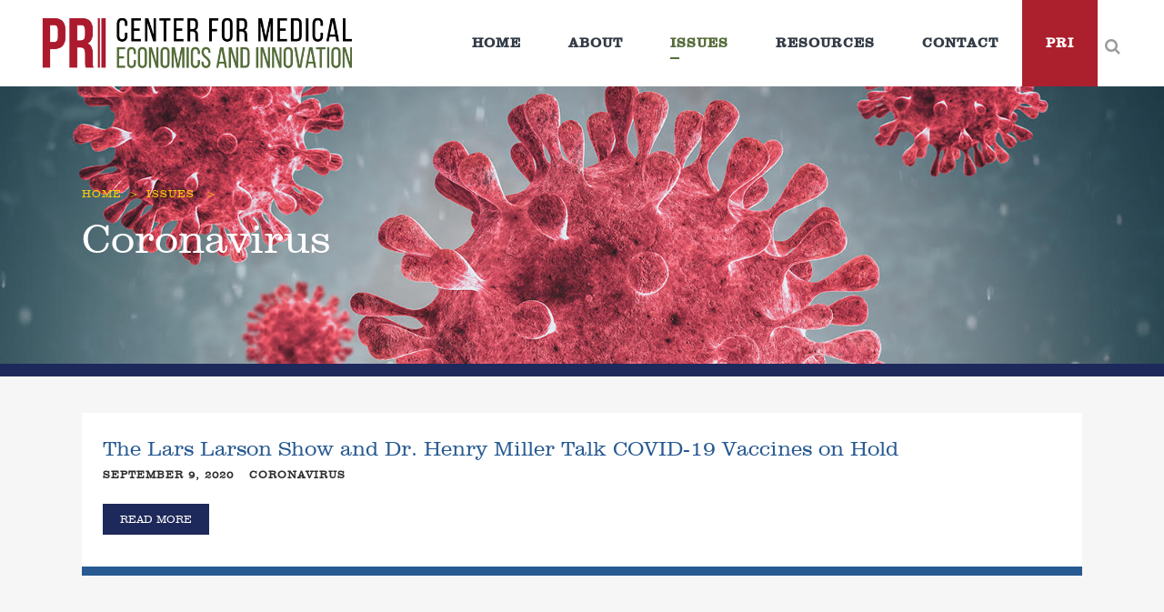

--- FILE ---
content_type: text/html; charset=UTF-8
request_url: https://medecon.org/category/issues/coronavirus/page/4/
body_size: 21364
content:
<!DOCTYPE html>
<html lang="en-US">
<head>
	<meta charset="UTF-8" />
	
				<meta name="viewport" content="width=device-width,initial-scale=1,user-scalable=no">
		
            
            
	<link rel="profile" href="http://gmpg.org/xfn/11" />
	<link rel="pingback" href="https://medecon.org/xmlrpc.php" />

	<meta name='robots' content='index, follow, max-image-preview:large, max-snippet:-1, max-video-preview:-1' />
	<style>img:is([sizes="auto" i], [sizes^="auto," i]) { contain-intrinsic-size: 3000px 1500px }</style>
	
	<title>Coronavirus - Page 4 of 9 - Center for Medical Economics and Innovation</title>
	<link rel="canonical" href="https://medecon.org/category/issues/coronavirus/page/4/" />
	<link rel="prev" href="https://medecon.org/category/issues/coronavirus/page/3/" />
	<link rel="next" href="https://medecon.org/category/issues/coronavirus/page/5/" />
	<meta property="og:locale" content="en_US" />
	<meta property="og:type" content="article" />
	<meta property="og:title" content="Coronavirus - Page 4 of 9 - Center for Medical Economics and Innovation" />
	<meta property="og:url" content="https://medecon.org/category/issues/coronavirus/" />
	<meta property="og:site_name" content="Center for Medical Economics and Innovation" />
	<meta name="twitter:card" content="summary_large_image" />
	<script type="application/ld+json" class="yoast-schema-graph">{"@context":"https://schema.org","@graph":[{"@type":"CollectionPage","@id":"https://medecon.org/category/issues/coronavirus/","url":"https://medecon.org/category/issues/coronavirus/page/4/","name":"Coronavirus - Page 4 of 9 - Center for Medical Economics and Innovation","isPartOf":{"@id":"https://medecon.org/#website"},"breadcrumb":{"@id":"https://medecon.org/category/issues/coronavirus/page/4/#breadcrumb"},"inLanguage":"en-US"},{"@type":"BreadcrumbList","@id":"https://medecon.org/category/issues/coronavirus/page/4/#breadcrumb","itemListElement":[{"@type":"ListItem","position":1,"name":"Home","item":"https://medecon.org/"},{"@type":"ListItem","position":2,"name":"Issues","item":"https://medecon.org/category/issues/"},{"@type":"ListItem","position":3,"name":"Coronavirus"}]},{"@type":"WebSite","@id":"https://medecon.org/#website","url":"https://medecon.org/","name":"Center for Medical Economics and Innovation","description":"Just another WordPress site","potentialAction":[{"@type":"SearchAction","target":{"@type":"EntryPoint","urlTemplate":"https://medecon.org/?s={search_term_string}"},"query-input":{"@type":"PropertyValueSpecification","valueRequired":true,"valueName":"search_term_string"}}],"inLanguage":"en-US"}]}</script>


<link rel='dns-prefetch' href='//fonts.googleapis.com' />
<link rel="alternate" type="application/rss+xml" title="Center for Medical Economics and Innovation &raquo; Feed" href="https://medecon.org/feed/" />
<link rel="alternate" type="application/rss+xml" title="Center for Medical Economics and Innovation &raquo; Coronavirus Category Feed" href="https://medecon.org/category/issues/coronavirus/feed/" />
<script type="text/javascript">
/* <![CDATA[ */
window._wpemojiSettings = {"baseUrl":"https:\/\/s.w.org\/images\/core\/emoji\/16.0.1\/72x72\/","ext":".png","svgUrl":"https:\/\/s.w.org\/images\/core\/emoji\/16.0.1\/svg\/","svgExt":".svg","source":{"concatemoji":"https:\/\/medecon.org\/wp-includes\/js\/wp-emoji-release.min.js?ver=6.8.3"}};
/*! This file is auto-generated */
!function(s,n){var o,i,e;function c(e){try{var t={supportTests:e,timestamp:(new Date).valueOf()};sessionStorage.setItem(o,JSON.stringify(t))}catch(e){}}function p(e,t,n){e.clearRect(0,0,e.canvas.width,e.canvas.height),e.fillText(t,0,0);var t=new Uint32Array(e.getImageData(0,0,e.canvas.width,e.canvas.height).data),a=(e.clearRect(0,0,e.canvas.width,e.canvas.height),e.fillText(n,0,0),new Uint32Array(e.getImageData(0,0,e.canvas.width,e.canvas.height).data));return t.every(function(e,t){return e===a[t]})}function u(e,t){e.clearRect(0,0,e.canvas.width,e.canvas.height),e.fillText(t,0,0);for(var n=e.getImageData(16,16,1,1),a=0;a<n.data.length;a++)if(0!==n.data[a])return!1;return!0}function f(e,t,n,a){switch(t){case"flag":return n(e,"\ud83c\udff3\ufe0f\u200d\u26a7\ufe0f","\ud83c\udff3\ufe0f\u200b\u26a7\ufe0f")?!1:!n(e,"\ud83c\udde8\ud83c\uddf6","\ud83c\udde8\u200b\ud83c\uddf6")&&!n(e,"\ud83c\udff4\udb40\udc67\udb40\udc62\udb40\udc65\udb40\udc6e\udb40\udc67\udb40\udc7f","\ud83c\udff4\u200b\udb40\udc67\u200b\udb40\udc62\u200b\udb40\udc65\u200b\udb40\udc6e\u200b\udb40\udc67\u200b\udb40\udc7f");case"emoji":return!a(e,"\ud83e\udedf")}return!1}function g(e,t,n,a){var r="undefined"!=typeof WorkerGlobalScope&&self instanceof WorkerGlobalScope?new OffscreenCanvas(300,150):s.createElement("canvas"),o=r.getContext("2d",{willReadFrequently:!0}),i=(o.textBaseline="top",o.font="600 32px Arial",{});return e.forEach(function(e){i[e]=t(o,e,n,a)}),i}function t(e){var t=s.createElement("script");t.src=e,t.defer=!0,s.head.appendChild(t)}"undefined"!=typeof Promise&&(o="wpEmojiSettingsSupports",i=["flag","emoji"],n.supports={everything:!0,everythingExceptFlag:!0},e=new Promise(function(e){s.addEventListener("DOMContentLoaded",e,{once:!0})}),new Promise(function(t){var n=function(){try{var e=JSON.parse(sessionStorage.getItem(o));if("object"==typeof e&&"number"==typeof e.timestamp&&(new Date).valueOf()<e.timestamp+604800&&"object"==typeof e.supportTests)return e.supportTests}catch(e){}return null}();if(!n){if("undefined"!=typeof Worker&&"undefined"!=typeof OffscreenCanvas&&"undefined"!=typeof URL&&URL.createObjectURL&&"undefined"!=typeof Blob)try{var e="postMessage("+g.toString()+"("+[JSON.stringify(i),f.toString(),p.toString(),u.toString()].join(",")+"));",a=new Blob([e],{type:"text/javascript"}),r=new Worker(URL.createObjectURL(a),{name:"wpTestEmojiSupports"});return void(r.onmessage=function(e){c(n=e.data),r.terminate(),t(n)})}catch(e){}c(n=g(i,f,p,u))}t(n)}).then(function(e){for(var t in e)n.supports[t]=e[t],n.supports.everything=n.supports.everything&&n.supports[t],"flag"!==t&&(n.supports.everythingExceptFlag=n.supports.everythingExceptFlag&&n.supports[t]);n.supports.everythingExceptFlag=n.supports.everythingExceptFlag&&!n.supports.flag,n.DOMReady=!1,n.readyCallback=function(){n.DOMReady=!0}}).then(function(){return e}).then(function(){var e;n.supports.everything||(n.readyCallback(),(e=n.source||{}).concatemoji?t(e.concatemoji):e.wpemoji&&e.twemoji&&(t(e.twemoji),t(e.wpemoji)))}))}((window,document),window._wpemojiSettings);
/* ]]> */
</script>
<style id='wp-emoji-styles-inline-css' type='text/css'>

	img.wp-smiley, img.emoji {
		display: inline !important;
		border: none !important;
		box-shadow: none !important;
		height: 1em !important;
		width: 1em !important;
		margin: 0 0.07em !important;
		vertical-align: -0.1em !important;
		background: none !important;
		padding: 0 !important;
	}
</style>
<link rel='stylesheet' id='wp-block-library-css' href='https://medecon.org/wp-includes/css/dist/block-library/style.min.css?ver=6.8.3' type='text/css' media='all' />
<style id='classic-theme-styles-inline-css' type='text/css'>
/*! This file is auto-generated */
.wp-block-button__link{color:#fff;background-color:#32373c;border-radius:9999px;box-shadow:none;text-decoration:none;padding:calc(.667em + 2px) calc(1.333em + 2px);font-size:1.125em}.wp-block-file__button{background:#32373c;color:#fff;text-decoration:none}
</style>
<style id='global-styles-inline-css' type='text/css'>
:root{--wp--preset--aspect-ratio--square: 1;--wp--preset--aspect-ratio--4-3: 4/3;--wp--preset--aspect-ratio--3-4: 3/4;--wp--preset--aspect-ratio--3-2: 3/2;--wp--preset--aspect-ratio--2-3: 2/3;--wp--preset--aspect-ratio--16-9: 16/9;--wp--preset--aspect-ratio--9-16: 9/16;--wp--preset--color--black: #000000;--wp--preset--color--cyan-bluish-gray: #abb8c3;--wp--preset--color--white: #ffffff;--wp--preset--color--pale-pink: #f78da7;--wp--preset--color--vivid-red: #cf2e2e;--wp--preset--color--luminous-vivid-orange: #ff6900;--wp--preset--color--luminous-vivid-amber: #fcb900;--wp--preset--color--light-green-cyan: #7bdcb5;--wp--preset--color--vivid-green-cyan: #00d084;--wp--preset--color--pale-cyan-blue: #8ed1fc;--wp--preset--color--vivid-cyan-blue: #0693e3;--wp--preset--color--vivid-purple: #9b51e0;--wp--preset--gradient--vivid-cyan-blue-to-vivid-purple: linear-gradient(135deg,rgba(6,147,227,1) 0%,rgb(155,81,224) 100%);--wp--preset--gradient--light-green-cyan-to-vivid-green-cyan: linear-gradient(135deg,rgb(122,220,180) 0%,rgb(0,208,130) 100%);--wp--preset--gradient--luminous-vivid-amber-to-luminous-vivid-orange: linear-gradient(135deg,rgba(252,185,0,1) 0%,rgba(255,105,0,1) 100%);--wp--preset--gradient--luminous-vivid-orange-to-vivid-red: linear-gradient(135deg,rgba(255,105,0,1) 0%,rgb(207,46,46) 100%);--wp--preset--gradient--very-light-gray-to-cyan-bluish-gray: linear-gradient(135deg,rgb(238,238,238) 0%,rgb(169,184,195) 100%);--wp--preset--gradient--cool-to-warm-spectrum: linear-gradient(135deg,rgb(74,234,220) 0%,rgb(151,120,209) 20%,rgb(207,42,186) 40%,rgb(238,44,130) 60%,rgb(251,105,98) 80%,rgb(254,248,76) 100%);--wp--preset--gradient--blush-light-purple: linear-gradient(135deg,rgb(255,206,236) 0%,rgb(152,150,240) 100%);--wp--preset--gradient--blush-bordeaux: linear-gradient(135deg,rgb(254,205,165) 0%,rgb(254,45,45) 50%,rgb(107,0,62) 100%);--wp--preset--gradient--luminous-dusk: linear-gradient(135deg,rgb(255,203,112) 0%,rgb(199,81,192) 50%,rgb(65,88,208) 100%);--wp--preset--gradient--pale-ocean: linear-gradient(135deg,rgb(255,245,203) 0%,rgb(182,227,212) 50%,rgb(51,167,181) 100%);--wp--preset--gradient--electric-grass: linear-gradient(135deg,rgb(202,248,128) 0%,rgb(113,206,126) 100%);--wp--preset--gradient--midnight: linear-gradient(135deg,rgb(2,3,129) 0%,rgb(40,116,252) 100%);--wp--preset--font-size--small: 13px;--wp--preset--font-size--medium: 20px;--wp--preset--font-size--large: 36px;--wp--preset--font-size--x-large: 42px;--wp--preset--spacing--20: 0.44rem;--wp--preset--spacing--30: 0.67rem;--wp--preset--spacing--40: 1rem;--wp--preset--spacing--50: 1.5rem;--wp--preset--spacing--60: 2.25rem;--wp--preset--spacing--70: 3.38rem;--wp--preset--spacing--80: 5.06rem;--wp--preset--shadow--natural: 6px 6px 9px rgba(0, 0, 0, 0.2);--wp--preset--shadow--deep: 12px 12px 50px rgba(0, 0, 0, 0.4);--wp--preset--shadow--sharp: 6px 6px 0px rgba(0, 0, 0, 0.2);--wp--preset--shadow--outlined: 6px 6px 0px -3px rgba(255, 255, 255, 1), 6px 6px rgba(0, 0, 0, 1);--wp--preset--shadow--crisp: 6px 6px 0px rgba(0, 0, 0, 1);}:where(.is-layout-flex){gap: 0.5em;}:where(.is-layout-grid){gap: 0.5em;}body .is-layout-flex{display: flex;}.is-layout-flex{flex-wrap: wrap;align-items: center;}.is-layout-flex > :is(*, div){margin: 0;}body .is-layout-grid{display: grid;}.is-layout-grid > :is(*, div){margin: 0;}:where(.wp-block-columns.is-layout-flex){gap: 2em;}:where(.wp-block-columns.is-layout-grid){gap: 2em;}:where(.wp-block-post-template.is-layout-flex){gap: 1.25em;}:where(.wp-block-post-template.is-layout-grid){gap: 1.25em;}.has-black-color{color: var(--wp--preset--color--black) !important;}.has-cyan-bluish-gray-color{color: var(--wp--preset--color--cyan-bluish-gray) !important;}.has-white-color{color: var(--wp--preset--color--white) !important;}.has-pale-pink-color{color: var(--wp--preset--color--pale-pink) !important;}.has-vivid-red-color{color: var(--wp--preset--color--vivid-red) !important;}.has-luminous-vivid-orange-color{color: var(--wp--preset--color--luminous-vivid-orange) !important;}.has-luminous-vivid-amber-color{color: var(--wp--preset--color--luminous-vivid-amber) !important;}.has-light-green-cyan-color{color: var(--wp--preset--color--light-green-cyan) !important;}.has-vivid-green-cyan-color{color: var(--wp--preset--color--vivid-green-cyan) !important;}.has-pale-cyan-blue-color{color: var(--wp--preset--color--pale-cyan-blue) !important;}.has-vivid-cyan-blue-color{color: var(--wp--preset--color--vivid-cyan-blue) !important;}.has-vivid-purple-color{color: var(--wp--preset--color--vivid-purple) !important;}.has-black-background-color{background-color: var(--wp--preset--color--black) !important;}.has-cyan-bluish-gray-background-color{background-color: var(--wp--preset--color--cyan-bluish-gray) !important;}.has-white-background-color{background-color: var(--wp--preset--color--white) !important;}.has-pale-pink-background-color{background-color: var(--wp--preset--color--pale-pink) !important;}.has-vivid-red-background-color{background-color: var(--wp--preset--color--vivid-red) !important;}.has-luminous-vivid-orange-background-color{background-color: var(--wp--preset--color--luminous-vivid-orange) !important;}.has-luminous-vivid-amber-background-color{background-color: var(--wp--preset--color--luminous-vivid-amber) !important;}.has-light-green-cyan-background-color{background-color: var(--wp--preset--color--light-green-cyan) !important;}.has-vivid-green-cyan-background-color{background-color: var(--wp--preset--color--vivid-green-cyan) !important;}.has-pale-cyan-blue-background-color{background-color: var(--wp--preset--color--pale-cyan-blue) !important;}.has-vivid-cyan-blue-background-color{background-color: var(--wp--preset--color--vivid-cyan-blue) !important;}.has-vivid-purple-background-color{background-color: var(--wp--preset--color--vivid-purple) !important;}.has-black-border-color{border-color: var(--wp--preset--color--black) !important;}.has-cyan-bluish-gray-border-color{border-color: var(--wp--preset--color--cyan-bluish-gray) !important;}.has-white-border-color{border-color: var(--wp--preset--color--white) !important;}.has-pale-pink-border-color{border-color: var(--wp--preset--color--pale-pink) !important;}.has-vivid-red-border-color{border-color: var(--wp--preset--color--vivid-red) !important;}.has-luminous-vivid-orange-border-color{border-color: var(--wp--preset--color--luminous-vivid-orange) !important;}.has-luminous-vivid-amber-border-color{border-color: var(--wp--preset--color--luminous-vivid-amber) !important;}.has-light-green-cyan-border-color{border-color: var(--wp--preset--color--light-green-cyan) !important;}.has-vivid-green-cyan-border-color{border-color: var(--wp--preset--color--vivid-green-cyan) !important;}.has-pale-cyan-blue-border-color{border-color: var(--wp--preset--color--pale-cyan-blue) !important;}.has-vivid-cyan-blue-border-color{border-color: var(--wp--preset--color--vivid-cyan-blue) !important;}.has-vivid-purple-border-color{border-color: var(--wp--preset--color--vivid-purple) !important;}.has-vivid-cyan-blue-to-vivid-purple-gradient-background{background: var(--wp--preset--gradient--vivid-cyan-blue-to-vivid-purple) !important;}.has-light-green-cyan-to-vivid-green-cyan-gradient-background{background: var(--wp--preset--gradient--light-green-cyan-to-vivid-green-cyan) !important;}.has-luminous-vivid-amber-to-luminous-vivid-orange-gradient-background{background: var(--wp--preset--gradient--luminous-vivid-amber-to-luminous-vivid-orange) !important;}.has-luminous-vivid-orange-to-vivid-red-gradient-background{background: var(--wp--preset--gradient--luminous-vivid-orange-to-vivid-red) !important;}.has-very-light-gray-to-cyan-bluish-gray-gradient-background{background: var(--wp--preset--gradient--very-light-gray-to-cyan-bluish-gray) !important;}.has-cool-to-warm-spectrum-gradient-background{background: var(--wp--preset--gradient--cool-to-warm-spectrum) !important;}.has-blush-light-purple-gradient-background{background: var(--wp--preset--gradient--blush-light-purple) !important;}.has-blush-bordeaux-gradient-background{background: var(--wp--preset--gradient--blush-bordeaux) !important;}.has-luminous-dusk-gradient-background{background: var(--wp--preset--gradient--luminous-dusk) !important;}.has-pale-ocean-gradient-background{background: var(--wp--preset--gradient--pale-ocean) !important;}.has-electric-grass-gradient-background{background: var(--wp--preset--gradient--electric-grass) !important;}.has-midnight-gradient-background{background: var(--wp--preset--gradient--midnight) !important;}.has-small-font-size{font-size: var(--wp--preset--font-size--small) !important;}.has-medium-font-size{font-size: var(--wp--preset--font-size--medium) !important;}.has-large-font-size{font-size: var(--wp--preset--font-size--large) !important;}.has-x-large-font-size{font-size: var(--wp--preset--font-size--x-large) !important;}
:where(.wp-block-post-template.is-layout-flex){gap: 1.25em;}:where(.wp-block-post-template.is-layout-grid){gap: 1.25em;}
:where(.wp-block-columns.is-layout-flex){gap: 2em;}:where(.wp-block-columns.is-layout-grid){gap: 2em;}
:root :where(.wp-block-pullquote){font-size: 1.5em;line-height: 1.6;}
</style>
<link rel='stylesheet' id='mediaelement-css' href='https://medecon.org/wp-includes/js/mediaelement/mediaelementplayer-legacy.min.css?ver=4.2.17' type='text/css' media='all' />
<link rel='stylesheet' id='wp-mediaelement-css' href='https://medecon.org/wp-includes/js/mediaelement/wp-mediaelement.min.css?ver=6.8.3' type='text/css' media='all' />
<link rel='stylesheet' id='bridge-default-style-css' href='https://medecon.org/wp-content/themes/bridge/style.css?ver=6.8.3' type='text/css' media='all' />
<link rel='stylesheet' id='bridge-qode-font_awesome-css' href='https://medecon.org/wp-content/themes/bridge/css/font-awesome/css/font-awesome.min.css?ver=6.8.3' type='text/css' media='all' />
<link rel='stylesheet' id='bridge-qode-font_elegant-css' href='https://medecon.org/wp-content/themes/bridge/css/elegant-icons/style.min.css?ver=6.8.3' type='text/css' media='all' />
<link rel='stylesheet' id='bridge-qode-linea_icons-css' href='https://medecon.org/wp-content/themes/bridge/css/linea-icons/style.css?ver=6.8.3' type='text/css' media='all' />
<link rel='stylesheet' id='bridge-qode-dripicons-css' href='https://medecon.org/wp-content/themes/bridge/css/dripicons/dripicons.css?ver=6.8.3' type='text/css' media='all' />
<link rel='stylesheet' id='bridge-qode-kiko-css' href='https://medecon.org/wp-content/themes/bridge/css/kiko/kiko-all.css?ver=6.8.3' type='text/css' media='all' />
<link rel='stylesheet' id='bridge-qode-font_awesome_5-css' href='https://medecon.org/wp-content/themes/bridge/css/font-awesome-5/css/font-awesome-5.min.css?ver=6.8.3' type='text/css' media='all' />
<link rel='stylesheet' id='bridge-stylesheet-css' href='https://medecon.org/wp-content/themes/bridge/css/stylesheet.min.css?ver=6.8.3' type='text/css' media='all' />
<style id='bridge-stylesheet-inline-css' type='text/css'>
   .archive.disabled_footer_top .footer_top_holder, .archive.disabled_footer_bottom .footer_bottom_holder { display: none;}


</style>
<link rel='stylesheet' id='bridge-print-css' href='https://medecon.org/wp-content/themes/bridge/css/print.css?ver=6.8.3' type='text/css' media='all' />
<link rel='stylesheet' id='bridge-style-dynamic-css' href='https://medecon.org/wp-content/themes/bridge/css/style_dynamic_callback.php?ver=6.8.3' type='text/css' media='all' />
<link rel='stylesheet' id='bridge-responsive-css' href='https://medecon.org/wp-content/themes/bridge/css/responsive.min.css?ver=6.8.3' type='text/css' media='all' />
<link rel='stylesheet' id='bridge-style-dynamic-responsive-css' href='https://medecon.org/wp-content/themes/bridge/css/style_dynamic_responsive_callback.php?ver=6.8.3' type='text/css' media='all' />
<style id='bridge-style-dynamic-responsive-inline-css' type='text/css'>
/*nav.main_menu.left{
    padding-left: 27px;
}

.header_bottom_right_widget_holder, .header_bottom{
    padding-right: 0;
}

.header_bottom_right_widget_holder .custom-html-widget .qbutton{
    display: block;
}

.testimonials_c_holder .testimonial_content_inner .testimonial_image_holder{
    border-radius: 0;
}

.testimonials_c_holder .flex-control-nav {
    margin-top: 0px;
    text-align: center;
}

footer {
    z-index:99;
}

.q_price_table.qode_pricing_table_advanced .qode_pt_image {
    margin-bottom: 40px !important;
}*/
</style>
<link rel='stylesheet' id='js_composer_front-css' href='https://medecon.org/wp-content/plugins/js_composer/assets/css/js_composer.min.css?ver=8.6.1' type='text/css' media='all' />
<link rel='stylesheet' id='bridge-style-handle-google-fonts-css' href='https://fonts.googleapis.com/css?family=Raleway%3A100%2C200%2C300%2C400%2C500%2C600%2C700%2C800%2C900%2C100italic%2C300italic%2C400italic%2C700italic%7CMontserrat%3A100%2C200%2C300%2C400%2C500%2C600%2C700%2C800%2C900%2C100italic%2C300italic%2C400italic%2C700italic%7COpen+Sans%3A100%2C200%2C300%2C400%2C500%2C600%2C700%2C800%2C900%2C100italic%2C300italic%2C400italic%2C700italic&#038;subset=latin%2Clatin-ext&#038;ver=1.0.0' type='text/css' media='all' />
<link rel='stylesheet' id='bridge-core-dashboard-style-css' href='https://medecon.org/wp-content/plugins/bridge-core/modules/core-dashboard/assets/css/core-dashboard.min.css?ver=6.8.3' type='text/css' media='all' />
<link rel='stylesheet' id='heateor_sss_frontend_css-css' href='https://medecon.org/wp-content/plugins/sassy-social-share/public/css/sassy-social-share-public.css?ver=3.3.79' type='text/css' media='all' />
<style id='heateor_sss_frontend_css-inline-css' type='text/css'>
.heateor_sss_button_instagram span.heateor_sss_svg,a.heateor_sss_instagram span.heateor_sss_svg{background:radial-gradient(circle at 30% 107%,#fdf497 0,#fdf497 5%,#fd5949 45%,#d6249f 60%,#285aeb 90%)}.heateor_sss_horizontal_sharing .heateor_sss_svg,.heateor_sss_standard_follow_icons_container .heateor_sss_svg{color:#fff;border-width:0px;border-style:solid;border-color:transparent}.heateor_sss_horizontal_sharing .heateorSssTCBackground{color:#666}.heateor_sss_horizontal_sharing span.heateor_sss_svg:hover,.heateor_sss_standard_follow_icons_container span.heateor_sss_svg:hover{border-color:transparent;}.heateor_sss_vertical_sharing span.heateor_sss_svg,.heateor_sss_floating_follow_icons_container span.heateor_sss_svg{color:#fff;border-width:0px;border-style:solid;border-color:transparent;}.heateor_sss_vertical_sharing .heateorSssTCBackground{color:#666;}.heateor_sss_vertical_sharing span.heateor_sss_svg:hover,.heateor_sss_floating_follow_icons_container span.heateor_sss_svg:hover{border-color:transparent;}@media screen and (max-width:783px) {.heateor_sss_vertical_sharing{display:none!important}}
</style>
<link rel='stylesheet' id='childstyle-css' href='https://medecon.org/wp-content/themes/bridge-child/style.css?ver=6.8.3' type='text/css' media='all' />
<script type="text/javascript" src="https://medecon.org/wp-includes/js/jquery/jquery.min.js?ver=3.7.1" id="jquery-core-js"></script>
<script type="text/javascript" src="https://medecon.org/wp-includes/js/jquery/jquery-migrate.min.js?ver=3.4.1" id="jquery-migrate-js"></script>
<script type="text/javascript" src="//medecon.org/wp-content/plugins/revslider/sr6/assets/js/rbtools.min.js?ver=6.7.37" async id="tp-tools-js"></script>
<script type="text/javascript" src="//medecon.org/wp-content/plugins/revslider/sr6/assets/js/rs6.min.js?ver=6.7.37" async id="revmin-js"></script>
<script></script><link rel="https://api.w.org/" href="https://medecon.org/wp-json/" /><link rel="alternate" title="JSON" type="application/json" href="https://medecon.org/wp-json/wp/v2/categories/22" /><link rel="EditURI" type="application/rsd+xml" title="RSD" href="https://medecon.org/xmlrpc.php?rsd" />

		<!-- GA Google Analytics @ https://m0n.co/ga -->
		<script async src="https://www.googletagmanager.com/gtag/js?id=G-NG5R4EEHXD"></script>
		<script>
			window.dataLayer = window.dataLayer || [];
			function gtag(){dataLayer.push(arguments);}
			gtag('js', new Date());
			gtag('config', 'G-NG5R4EEHXD');
		</script>

			<!-- Global site tag (gtag.js) - Google Ads: 812820780 -->
		<script async src=https://www.googletagmanager.com/gtag/js?id=AW-812820780></script>
		<script>
		  window.dataLayer = window.dataLayer || [];
		  function gtag(){dataLayer.push(arguments);}
		  gtag('js', new Date());
		 
		  gtag('config', 'AW-812820780');
		</script>
	<meta name="generator" content="Powered by WPBakery Page Builder - drag and drop page builder for WordPress."/>
<meta name="generator" content="Powered by Slider Revolution 6.7.37 - responsive, Mobile-Friendly Slider Plugin for WordPress with comfortable drag and drop interface." />
<link rel="icon" href="https://medecon.org/wp-content/uploads/2019/01/cropped-CenterforMed-favicon-32x32.png" sizes="32x32" />
<link rel="icon" href="https://medecon.org/wp-content/uploads/2019/01/cropped-CenterforMed-favicon-192x192.png" sizes="192x192" />
<link rel="apple-touch-icon" href="https://medecon.org/wp-content/uploads/2019/01/cropped-CenterforMed-favicon-180x180.png" />
<meta name="msapplication-TileImage" content="https://medecon.org/wp-content/uploads/2019/01/cropped-CenterforMed-favicon-270x270.png" />
<script>function setREVStartSize(e){
			//window.requestAnimationFrame(function() {
				window.RSIW = window.RSIW===undefined ? window.innerWidth : window.RSIW;
				window.RSIH = window.RSIH===undefined ? window.innerHeight : window.RSIH;
				try {
					var pw = document.getElementById(e.c).parentNode.offsetWidth,
						newh;
					pw = pw===0 || isNaN(pw) || (e.l=="fullwidth" || e.layout=="fullwidth") ? window.RSIW : pw;
					e.tabw = e.tabw===undefined ? 0 : parseInt(e.tabw);
					e.thumbw = e.thumbw===undefined ? 0 : parseInt(e.thumbw);
					e.tabh = e.tabh===undefined ? 0 : parseInt(e.tabh);
					e.thumbh = e.thumbh===undefined ? 0 : parseInt(e.thumbh);
					e.tabhide = e.tabhide===undefined ? 0 : parseInt(e.tabhide);
					e.thumbhide = e.thumbhide===undefined ? 0 : parseInt(e.thumbhide);
					e.mh = e.mh===undefined || e.mh=="" || e.mh==="auto" ? 0 : parseInt(e.mh,0);
					if(e.layout==="fullscreen" || e.l==="fullscreen")
						newh = Math.max(e.mh,window.RSIH);
					else{
						e.gw = Array.isArray(e.gw) ? e.gw : [e.gw];
						for (var i in e.rl) if (e.gw[i]===undefined || e.gw[i]===0) e.gw[i] = e.gw[i-1];
						e.gh = e.el===undefined || e.el==="" || (Array.isArray(e.el) && e.el.length==0)? e.gh : e.el;
						e.gh = Array.isArray(e.gh) ? e.gh : [e.gh];
						for (var i in e.rl) if (e.gh[i]===undefined || e.gh[i]===0) e.gh[i] = e.gh[i-1];
											
						var nl = new Array(e.rl.length),
							ix = 0,
							sl;
						e.tabw = e.tabhide>=pw ? 0 : e.tabw;
						e.thumbw = e.thumbhide>=pw ? 0 : e.thumbw;
						e.tabh = e.tabhide>=pw ? 0 : e.tabh;
						e.thumbh = e.thumbhide>=pw ? 0 : e.thumbh;
						for (var i in e.rl) nl[i] = e.rl[i]<window.RSIW ? 0 : e.rl[i];
						sl = nl[0];
						for (var i in nl) if (sl>nl[i] && nl[i]>0) { sl = nl[i]; ix=i;}
						var m = pw>(e.gw[ix]+e.tabw+e.thumbw) ? 1 : (pw-(e.tabw+e.thumbw)) / (e.gw[ix]);
						newh =  (e.gh[ix] * m) + (e.tabh + e.thumbh);
					}
					var el = document.getElementById(e.c);
					if (el!==null && el) el.style.height = newh+"px";
					el = document.getElementById(e.c+"_wrapper");
					if (el!==null && el) {
						el.style.height = newh+"px";
						el.style.display = "block";
					}
				} catch(e){
					console.log("Failure at Presize of Slider:" + e)
				}
			//});
		  };</script>
		<style type="text/css" id="wp-custom-css">
			.whitetext * {
	color: #fff;
}

.hidden {
	display: none;
}

@media screen and (max-width: 1000px){
div#rev_slider_1_1_wrapper {
	background: url(https://medecon.org/wp-content/uploads/2019/03/home-slider-small.jpg) center center / cover no-repeat !important;
	}}

/* Header */
header .pri-nav a {
	background-color: #ac1f2d !important;
	color: white !important;
}
nav li a.no_link {
	cursor: s-resize !important;
}


/* Title */
div.title {
	background-size: cover !important;
	border-bottom: 14px solid #1e295b;
}
@media only screen and (max-width: 1000px) {
	div.title.has_background{
		max-height: 250px !important;
		overflow: hidden;
}}
.breadcrumbs span.current {
	display: none;
}
.breadcrumbs a {
	transition: color 0.3s;
}
.breadcrumbs a:hover {
	color: #fff;
}

/* Gforms */
.gform_body input, .gform_body textarea, .gform_footer input {
	height: 40px !important;
	line-height: 40px !important;
	font-family: "ClarendonBT-Roman" !important;
	font-size: 16px !important;
	text-transform: none !important;
	letter-spacing: 0 !important;
} 
.gform_footer input {
	background-color: #1e295b !important;
	border: none !important;
	padding: 0 10px !important;
}
.gform_footer input:hover {
	background-color: #ac1f2d !important;
}
.gform_body {
	width: 100% !important;
}

.latest_post_two_info{
	display:none !important;
}


/* Footer */
@media screen and (min-width:1000px) {
footer .column1 {
	width: 25%;
}
footer .column4 {
	width: 15% !important;
}
footer .column2, footer .column3 {
	width: 30% !important;
	}}
@media screen and (max-width:600px) {
	footer * {
		text-align: center;
	}
}

/* Categories */
.blog_holder.blog_large_image div.post_content_holder  {
	border-bottom: 10px solid #285a92;
}
.blog_holder.blog_large_image span.cat {
	margin-left: 1em;
}
.blog_holder.blog_large_image div.post_info, .blog_holder.blog_large_image div.post_more {
	margin: 0;
}
.blog_holder.blog_large_image p.post_excerpt {
	margin: 10px 0 20px 0;
}
.blog_holder.blog_large_image div.post_image {
	display: none;
}

/* Posts */

/* Make text wrap around the featured image of a single blog post */
div.blog_single .post_image {
  box-shadow: -3px 3px 10px #ccc;
}
@media screen and (min-width: 768px) {
div.blog_single .post_image {
	max-width: 20%;
	float: left;
	margin-right: 2em;
	margin-bottom: 2em;
}
div.blog_single .post_info {
	position: static;
	display: inline !important;
	}
div.blog_single {
		margin-bottom: 60px;
	}}
@media screen and (max-width: 768px) {
div.blog_single .post_image {
	max-width: 50%;
	float: left !important;
	margin-right: 2em;
	margin-bottom: 2em;
}}	
div.blog_single {
	margin-bottom: 80px;
}
div.post_info * {
	color: #2E2E2E !important;
	text-transform: uppercase;
	font-size: 12px; 
	font-weight: 800;
	letter-spacing: 1px !important;
}
div.post_info span.publication_name {
	display: block;
}
@media screen and (min-width:600px) {
div.post_info span.post_author {
	display: inline-block;
	margin-left: 1em;
	}}
@media screen and (max-width:600px) {
div.post_info span.post_author, .blog_holder.blog_large_image span.cat {
	display: block;
	margin-left: 0;
	}}
div.blog_single .post_text_inner {
	padding-top: 0 !important;
}

/*--Correct indent for bulleted lists--*/
div.wpb_text_column ul li, .blog_single ul li {
    text-indent: -1.4em;
    padding-left: 2.5em;
}

/* Add icon after external links */
.content h5 a[href^="http://"]:not([href*="medecon.org"]):after,
.content h5 a[href^="https://"]:not([href*="medecon.org"]):after, .content h2 a[href^="http://"]:not([href*="medecon.org"]):after,
.content h2 a[href^="https://"]:not([href*="medecon.org"]):after {
    content: " \f08e";
	font-family: FontAwesome;
	font-size: 0.7em;
	color: #999;
}

/* Sassy Social Share */
@media screen and (min-width:768px) {
div.heateor_sss_sharing_container ul li i {
	transition: width 0.25s;
}
div.heateor_sss_sharing_container ul li i:hover {
	width: 200px!important;
	}}
div.heateor_sss_sharing_container.heateor_sss_horizontal_sharing {
	margin-top: 50px;
	border-top: 1px solid #e3e3e3;
	padding-top: 25px;
}
.heateor_sss_sharing_title {
	text-transform: uppercase;
	letter-spacing: 1px;
}		</style>
		<noscript><style> .wpb_animate_when_almost_visible { opacity: 1; }</style></noscript>	<!-- Facebook Pixel Code -->
<script>
!function(f,b,e,v,n,t,s)
{if(f.fbq)return;n=f.fbq=function(){n.callMethod?
n.callMethod.apply(n,arguments):n.queue.push(arguments)};
if(!f._fbq)f._fbq=n;n.push=n;n.loaded=!0;n.version='2.0';
n.queue=[];t=b.createElement(e);t.async=!0;
t.src=v;s=b.getElementsByTagName(e)[0];
s.parentNode.insertBefore(t,s)}(window, document,'script',
'https://connect.facebook.net/en_US/fbevents.js');
fbq('init', '599365441001392');
fbq('track', 'PageView');
</script>
<noscript><img height="1" width="1" style="display:none"
src="https://www.facebook.com/tr?id=599365441001392&ev=PageView&noscript=1"
/></noscript>
<!-- End Facebook Pixel Code -->
</head>

<body class="archive paged category category-coronavirus category-22 paged-4 category-paged-4 wp-theme-bridge wp-child-theme-bridge-child bridge-core-3.3.4.3  qode_grid_1300 qode-child-theme-ver-1.0.0 qode-theme-ver-30.8.8.3 qode-theme-bridge disabled_footer_bottom qode_advanced_footer_responsive_1000 wpb-js-composer js-comp-ver-8.6.1 vc_responsive" itemscope itemtype="http://schema.org/WebPage">




<div class="wrapper">
	<div class="wrapper_inner">

    
		<!-- Google Analytics start -->
					<script>
				var _gaq = _gaq || [];
				_gaq.push(['_setAccount', 'UA-12844031-2']);
				_gaq.push(['_trackPageview']);

				(function() {
					var ga = document.createElement('script'); ga.type = 'text/javascript'; ga.async = true;
					ga.src = ('https:' == document.location.protocol ? 'https://ssl' : 'http://www') + '.google-analytics.com/ga.js';
					var s = document.getElementsByTagName('script')[0]; s.parentNode.insertBefore(ga, s);
				})();
			</script>
				<!-- Google Analytics end -->

		
	<header class=" scroll_header_top_area  stick scrolled_not_transparent page_header">
	<div class="header_inner clearfix">
		<form role="search" action="https://medecon.org/" class="qode_search_form_2" method="get">
	                <div class="form_holder_outer">
                    <div class="form_holder">
                        <input type="text" placeholder="Search" name="s" class="qode_search_field" autocomplete="off" />
                        <a class="qode_search_submit" href="javascript:void(0)">
							<i class="qode_icon_font_awesome fa fa-search " ></i>                        </a>
                    </div>
                </div>
				</form>		<div class="header_top_bottom_holder">
			
			<div class="header_bottom clearfix" style='' >
											<div class="header_inner_left">
																	<div class="mobile_menu_button">
		<span>
			<i class="qode_icon_font_awesome fa fa-bars " ></i>		</span>
	</div>
								<div class="logo_wrapper" >
	<div class="q_logo">
		<a itemprop="url" href="https://medecon.org/" >
             <img itemprop="image" class="normal" src="https://medecon.org/wp-content/uploads/2019/04/CenterforMed-logo_header-03.png" alt="Logo"> 			 <img itemprop="image" class="light" src="https://medecon.org/wp-content/uploads/2019/04/CenterforMed-logo_header-03.png" alt="Logo"/> 			 <img itemprop="image" class="dark" src="https://medecon.org/wp-content/uploads/2019/04/CenterforMed-logo_header-03.png" alt="Logo"/> 			 <img itemprop="image" class="sticky" src="https://medecon.org/wp-content/uploads/2019/04/CenterforMed-logo_header-03.png" alt="Logo"/> 			 <img itemprop="image" class="mobile" src="https://medecon.org/wp-content/uploads/2019/04/CenterforMed-logo_header-03.png" alt="Logo"/> 					</a>
	</div>
	</div>															</div>
															<div class="header_inner_right">
									<div class="side_menu_button_wrapper right">
																														<div class="side_menu_button">
												<a class="search_button search_slides_from_header_bottom normal" href="javascript:void(0)">
		<i class="qode_icon_font_awesome fa fa-search " ></i>	</a>

																							
										</div>
									</div>
								</div>
							
							
							<nav class="main_menu drop_down right">
								<ul id="menu-main-menu" class=""><li id="nav-menu-item-300" class="menu-item menu-item-type-post_type menu-item-object-page menu-item-home  narrow"><a href="https://medecon.org/" class=""><i class="menu_icon blank fa"></i><span>Home<span class="underline_dash"></span></span><span class="plus"></span></a></li>
<li id="nav-menu-item-949" class="menu-item menu-item-type-post_type menu-item-object-page menu-item-has-children  has_sub narrow"><a href="https://medecon.org/about/" class=""><i class="menu_icon blank fa"></i><span>About<span class="underline_dash"></span></span><span class="plus"></span></a>
<div class="second"><div class="inner"><ul>
	<li id="nav-menu-item-1028" class="menu-item menu-item-type-post_type menu-item-object-page "><a href="https://medecon.org/scholars/" class=""><i class="menu_icon blank fa"></i><span>Scholars</span><span class="plus"></span></a></li>
</ul></div></div>
</li>
<li id="nav-menu-item-316" class="menu-item menu-item-type-custom menu-item-object-custom current-menu-ancestor current-menu-parent menu-item-has-children active has_sub narrow"><a href="#" class=" current  no_link" style="cursor: default;" onclick="JavaScript: return false;"><i class="menu_icon blank fa"></i><span>Issues<span class="underline_dash"></span></span><span class="plus"></span></a>
<div class="second"><div class="inner"><ul>
	<li id="nav-menu-item-686" class="menu-item menu-item-type-taxonomy menu-item-object-category "><a href="https://medecon.org/category/issues/price-and-costs/" class=""><i class="menu_icon blank fa"></i><span>Price &#038; Costs</span><span class="plus"></span></a></li>
	<li id="nav-menu-item-689" class="menu-item menu-item-type-taxonomy menu-item-object-category "><a href="https://medecon.org/category/issues/value/" class=""><i class="menu_icon blank fa"></i><span>Value</span><span class="plus"></span></a></li>
	<li id="nav-menu-item-688" class="menu-item menu-item-type-taxonomy menu-item-object-category "><a href="https://medecon.org/category/issues/innovation/" class=""><i class="menu_icon blank fa"></i><span>Innovation</span><span class="plus"></span></a></li>
	<li id="nav-menu-item-687" class="menu-item menu-item-type-taxonomy menu-item-object-category "><a href="https://medecon.org/category/issues/policy-proposals/" class=""><i class="menu_icon blank fa"></i><span>Policy Proposals</span><span class="plus"></span></a></li>
	<li id="nav-menu-item-991" class="menu-item menu-item-type-taxonomy menu-item-object-category "></li>
	<li id="nav-menu-item-1288" class="menu-item menu-item-type-taxonomy menu-item-object-category current-menu-item "><a href="https://medecon.org/category/issues/coronavirus/" class=""><i class="menu_icon blank fa"></i><span>Coronavirus</span><span class="plus"></span></a></li>
</ul></div></div>
</li>
<li id="nav-menu-item-320" class="menu-item menu-item-type-custom menu-item-object-custom menu-item-has-children  has_sub narrow"><a href="#" class=" no_link" style="cursor: default;" onclick="JavaScript: return false;"><i class="menu_icon blank fa"></i><span>Resources<span class="underline_dash"></span></span><span class="plus"></span></a>
<div class="second"><div class="inner"><ul>
	<li id="nav-menu-item-800" class="menu-item menu-item-type-taxonomy menu-item-object-category "><a href="https://medecon.org/category/resources/studies/" class=""><i class="menu_icon blank fa"></i><span>Studies</span><span class="plus"></span></a></li>
	<li id="nav-menu-item-799" class="menu-item menu-item-type-taxonomy menu-item-object-category menu-item-has-children sub"><a href="https://medecon.org/category/resources/briefs/" class=""><i class="menu_icon blank fa"></i><span>Briefs</span><span class="plus"></span><i class="q_menu_arrow fa fa-angle-right"></i></a>
	<ul>
		<li id="nav-menu-item-2116" class="menu-item menu-item-type-post_type menu-item-object-page "><a href="https://medecon.org/past-studies/coverage-denied-series-of-briefs/" class=""><i class="menu_icon blank fa"></i><span>Coverage Denied – Series of Briefs</span><span class="plus"></span></a></li>
	</ul>
</li>
	<li id="nav-menu-item-1555" class="menu-item menu-item-type-taxonomy menu-item-object-category "><a href="https://medecon.org/category/resources/multimedia/" class=""><i class="menu_icon blank fa"></i><span>Multimedia</span><span class="plus"></span></a></li>
	<li id="nav-menu-item-945" class="menu-item menu-item-type-taxonomy menu-item-object-category "><a href="https://medecon.org/category/resources/infographics/" class=""><i class="menu_icon blank fa"></i><span>Infographics</span><span class="plus"></span></a></li>
	<li id="nav-menu-item-992" class="menu-item menu-item-type-taxonomy menu-item-object-category "></li>
	<li id="nav-menu-item-1404" class="menu-item menu-item-type-taxonomy menu-item-object-category "><a href="https://medecon.org/category/resources/radio/" class=""><i class="menu_icon blank fa"></i><span>Radio</span><span class="plus"></span></a></li>
	<li id="nav-menu-item-1597" class="menu-item menu-item-type-post_type menu-item-object-page "><a href="https://medecon.org/drug-pricing-video-series/" class=""><i class="menu_icon blank fa"></i><span>Drug Pricing Maze Video Series</span><span class="plus"></span></a></li>
</ul></div></div>
</li>
<li id="nav-menu-item-948" class="menu-item menu-item-type-post_type menu-item-object-page  narrow"><a href="https://medecon.org/contact/" class=""><i class="menu_icon blank fa"></i><span>Contact<span class="underline_dash"></span></span><span class="plus"></span></a></li>
<li id="nav-menu-item-321" class="pri-nav menu-item menu-item-type-custom menu-item-object-custom  narrow"><a target="_blank" href="https://www.pacificresearch.org/" class=""><i class="menu_icon blank fa"></i><span>PRI<span class="underline_dash"></span></span><span class="plus"></span></a></li>
</ul>							</nav>
														<nav class="mobile_menu">
	<ul id="menu-main-menu-1" class=""><li id="mobile-menu-item-300" class="menu-item menu-item-type-post_type menu-item-object-page menu-item-home "><a href="https://medecon.org/" class=""><span>Home</span></a><span class="mobile_arrow"><i class="fa fa-angle-right"></i><i class="fa fa-angle-down"></i></span></li>
<li id="mobile-menu-item-949" class="menu-item menu-item-type-post_type menu-item-object-page menu-item-has-children  has_sub"><a href="https://medecon.org/about/" class=""><span>About</span></a><span class="mobile_arrow"><i class="fa fa-angle-right"></i><i class="fa fa-angle-down"></i></span>
<ul class="sub_menu">
	<li id="mobile-menu-item-1028" class="menu-item menu-item-type-post_type menu-item-object-page "><a href="https://medecon.org/scholars/" class=""><span>Scholars</span></a><span class="mobile_arrow"><i class="fa fa-angle-right"></i><i class="fa fa-angle-down"></i></span></li>
</ul>
</li>
<li id="mobile-menu-item-316" class="menu-item menu-item-type-custom menu-item-object-custom current-menu-ancestor current-menu-parent menu-item-has-children active has_sub"><h3><span>Issues</span></h3><span class="mobile_arrow"><i class="fa fa-angle-right"></i><i class="fa fa-angle-down"></i></span>
<ul class="sub_menu">
	<li id="mobile-menu-item-686" class="menu-item menu-item-type-taxonomy menu-item-object-category "><a href="https://medecon.org/category/issues/price-and-costs/" class=""><span>Price &#038; Costs</span></a><span class="mobile_arrow"><i class="fa fa-angle-right"></i><i class="fa fa-angle-down"></i></span></li>
	<li id="mobile-menu-item-689" class="menu-item menu-item-type-taxonomy menu-item-object-category "><a href="https://medecon.org/category/issues/value/" class=""><span>Value</span></a><span class="mobile_arrow"><i class="fa fa-angle-right"></i><i class="fa fa-angle-down"></i></span></li>
	<li id="mobile-menu-item-688" class="menu-item menu-item-type-taxonomy menu-item-object-category "><a href="https://medecon.org/category/issues/innovation/" class=""><span>Innovation</span></a><span class="mobile_arrow"><i class="fa fa-angle-right"></i><i class="fa fa-angle-down"></i></span></li>
	<li id="mobile-menu-item-687" class="menu-item menu-item-type-taxonomy menu-item-object-category "><a href="https://medecon.org/category/issues/policy-proposals/" class=""><span>Policy Proposals</span></a><span class="mobile_arrow"><i class="fa fa-angle-right"></i><i class="fa fa-angle-down"></i></span></li>
	<li id="mobile-menu-item-991" class="menu-item menu-item-type-taxonomy menu-item-object-category "></li>
	<li id="mobile-menu-item-1288" class="menu-item menu-item-type-taxonomy menu-item-object-category current-menu-item "><a href="https://medecon.org/category/issues/coronavirus/" class=""><span>Coronavirus</span></a><span class="mobile_arrow"><i class="fa fa-angle-right"></i><i class="fa fa-angle-down"></i></span></li>
</ul>
</li>
<li id="mobile-menu-item-320" class="menu-item menu-item-type-custom menu-item-object-custom menu-item-has-children  has_sub"><h3><span>Resources</span></h3><span class="mobile_arrow"><i class="fa fa-angle-right"></i><i class="fa fa-angle-down"></i></span>
<ul class="sub_menu">
	<li id="mobile-menu-item-800" class="menu-item menu-item-type-taxonomy menu-item-object-category "><a href="https://medecon.org/category/resources/studies/" class=""><span>Studies</span></a><span class="mobile_arrow"><i class="fa fa-angle-right"></i><i class="fa fa-angle-down"></i></span></li>
	<li id="mobile-menu-item-799" class="menu-item menu-item-type-taxonomy menu-item-object-category menu-item-has-children  has_sub"><a href="https://medecon.org/category/resources/briefs/" class=""><span>Briefs</span></a><span class="mobile_arrow"><i class="fa fa-angle-right"></i><i class="fa fa-angle-down"></i></span>
	<ul class="sub_menu">
		<li id="mobile-menu-item-2116" class="menu-item menu-item-type-post_type menu-item-object-page "><a href="https://medecon.org/past-studies/coverage-denied-series-of-briefs/" class=""><span>Coverage Denied – Series of Briefs</span></a><span class="mobile_arrow"><i class="fa fa-angle-right"></i><i class="fa fa-angle-down"></i></span></li>
	</ul>
</li>
	<li id="mobile-menu-item-1555" class="menu-item menu-item-type-taxonomy menu-item-object-category "><a href="https://medecon.org/category/resources/multimedia/" class=""><span>Multimedia</span></a><span class="mobile_arrow"><i class="fa fa-angle-right"></i><i class="fa fa-angle-down"></i></span></li>
	<li id="mobile-menu-item-945" class="menu-item menu-item-type-taxonomy menu-item-object-category "><a href="https://medecon.org/category/resources/infographics/" class=""><span>Infographics</span></a><span class="mobile_arrow"><i class="fa fa-angle-right"></i><i class="fa fa-angle-down"></i></span></li>
	<li id="mobile-menu-item-992" class="menu-item menu-item-type-taxonomy menu-item-object-category "></li>
	<li id="mobile-menu-item-1404" class="menu-item menu-item-type-taxonomy menu-item-object-category "><a href="https://medecon.org/category/resources/radio/" class=""><span>Radio</span></a><span class="mobile_arrow"><i class="fa fa-angle-right"></i><i class="fa fa-angle-down"></i></span></li>
	<li id="mobile-menu-item-1597" class="menu-item menu-item-type-post_type menu-item-object-page "><a href="https://medecon.org/drug-pricing-video-series/" class=""><span>Drug Pricing Maze Video Series</span></a><span class="mobile_arrow"><i class="fa fa-angle-right"></i><i class="fa fa-angle-down"></i></span></li>
</ul>
</li>
<li id="mobile-menu-item-948" class="menu-item menu-item-type-post_type menu-item-object-page "><a href="https://medecon.org/contact/" class=""><span>Contact</span></a><span class="mobile_arrow"><i class="fa fa-angle-right"></i><i class="fa fa-angle-down"></i></span></li>
<li id="mobile-menu-item-321" class="pri-nav menu-item menu-item-type-custom menu-item-object-custom "><a target="_blank" href="https://www.pacificresearch.org/" class=""><span>PRI</span></a><span class="mobile_arrow"><i class="fa fa-angle-right"></i><i class="fa fa-angle-down"></i></span></li>
</ul></nav>											</div>
			</div>
		</div>

</header>	<a id="back_to_top" href="#">
        <span class="fa-stack">
            <i class="qode_icon_font_awesome fa fa-arrow-up " ></i>        </span>
	</a>
	
	
    
    	
    
    <div class="content ">
        <div class="content_inner  ">
    			<div class="title_outer title_without_animation"    data-height="400">
		<div class="title title_size_medium  position_left  has_background" style="background-size:2000px auto;background-image:url(https://medecon.org/wp-content/uploads/2019/03/posts-title-background-02.jpg);height:400px;">
			<div class="image not_responsive"><img itemprop="image" src="https://medecon.org/wp-content/uploads/2019/03/posts-title-background-02.jpg" alt="&nbsp;" /> </div>
										<div class="title_holder"  style="padding-top:95px;height:305px;">
					<div class="container">
						<div class="container_inner clearfix">
								<div class="title_subtitle_holder" >
                                                                									<div class="title_subtitle_holder_inner">
																																					<h1 ><span>Coronavirus</span></h1>
																				
																															<div class="breadcrumb" > <div class="breadcrumbs"><div itemprop="breadcrumb" class="breadcrumbs_inner"><a href="https://medecon.org/">Home</a><span class="delimiter">&nbsp;>&nbsp;</span><a href="https://medecon.org/category/issues/">Issues</a> <span class="delimiter">&nbsp;>&nbsp;</span><span class="current">Coronavirus</span><span class="current"> (Page 4)</span></div></div></div>
																																				</div>
								                                                            </div>
						</div>
					</div>
				</div>
								</div>
			</div>
		<div class="container">
        		<div class="container_inner default_template_holder clearfix">
		 
							<div class="blog_holder blog_large_image">

	
    <!--if template name is defined than it is used our template and we can use query '$blog_query'-->
    
        <!--otherwise it is archive or category page and we don't have query-->
                    		<article id="post-1539" class="post-1539 post type-post status-publish format-standard hentry category-coronavirus">
			<div class="post_content_holder">
								<div class="post_text">
					<div class="post_text_inner">
						<h2 itemprop="name" class="entry_title"> <a itemprop="url" href="https://medecon.org/the-lars-larson-show-and-dr-henry-miller-talk-covid-19-vaccines-on-hold/" title="The Lars Larson Show and Dr. Henry Miller Talk COVID-19 Vaccines on Hold">The Lars Larson Show and Dr. Henry Miller Talk COVID-19 Vaccines on Hold</a></h2>
						<div class="post_info">
							<span class="time">September 9, 2020</span>
							<span class="cat"><a href="https://medecon.org/category/issues/coronavirus/" rel="category tag">Coronavirus</a></span>
						</div>
						<p itemprop="description" class="post_excerpt">Dr. Henry Miller and Lars Larson talk about the latest in progress in the search for a vaccine for the coronavirus pandemic, including the recent news that AstraZeneca has paused their third-stage clinical trial for a COVID-19 vaccine due to an illness to a participant. Miller talks about how the review process works when it comes to assessing the safety of a vaccine in the clinical trial phase.

Dr. Miller's segment begins at the 47:00-minute mark.


Lars Larson National Podcast · Lars...</p>						<div class="post_more">
							<a itemprop="url" href="https://medecon.org/the-lars-larson-show-and-dr-henry-miller-talk-covid-19-vaccines-on-hold/" class="qbutton small">Read More</a>
						</div>
					</div>
				</div>
			</div>
		</article>
		

                    		<article id="post-1534" class="post-1534 post type-post status-publish format-standard hentry category-coronavirus">
			<div class="post_content_holder">
								<div class="post_text">
					<div class="post_text_inner">
						<h2 itemprop="name" class="entry_title"> <a itemprop="url" href="https://medecon.org/covid-19-vaccines-must-be-fully-vetted-for-safety-and-efficacy-before-release/" title="COVID-19 Vaccines Must Be Fully Vetted For Safety And Efficacy Before Release">COVID-19 Vaccines Must Be Fully Vetted For Safety And Efficacy Before Release</a></h2>
						<div class="post_info">
							<span class="time">September 8, 2020</span>
							<span class="cat"><a href="https://medecon.org/category/issues/coronavirus/" rel="category tag">Coronavirus</a></span>
						</div>
						<p itemprop="description" class="post_excerpt">There is widespread anticipation of the availability of vaccines to prevent COVID-19 infections so that Americans can get their lives back to some semblance of normal. About four dozen, made with a variety of technology platforms, are now in clinical trials, nine in large-scale safety/efficacy testing.
It was hardly a secret that there would be intense pressure on the FDA from a White House desperate for good news to provide an “October Surprise” in the form of a vaccine approval before...</p>						<div class="post_more">
							<a itemprop="url" href="https://medecon.org/covid-19-vaccines-must-be-fully-vetted-for-safety-and-efficacy-before-release/" class="qbutton small">Read More</a>
						</div>
					</div>
				</div>
			</div>
		</article>
		

                    		<article id="post-1533" class="post-1533 post type-post status-publish format-standard hentry category-coronavirus">
			<div class="post_content_holder">
								<div class="post_text">
					<div class="post_text_inner">
						<h2 itemprop="name" class="entry_title"> <a itemprop="url" href="https://medecon.org/pharmaceutical-companies-ruin-prospects-for-covid-19-vaccine-october-surprise-thats-a-good-thing/" title="Pharmaceutical Companies Ruin Prospects for COVID-19 Vaccine &#8220;October Surprise&#8221;. That&#8217;s a Good Thing.">Pharmaceutical Companies Ruin Prospects for COVID-19 Vaccine &#8220;October Surprise&#8221;. That&#8217;s a Good Thing.</a></h2>
						<div class="post_info">
							<span class="time">September 8, 2020</span>
							<span class="cat"><a href="https://medecon.org/category/issues/coronavirus/" rel="category tag">Coronavirus</a></span>
						</div>
						<p itemprop="description" class="post_excerpt">There is widespread anticipation of vaccines to prevent COVID-19 infections so that Americans can get their lives back to some semblance of normal. About four dozen, made with a variety of technology platforms, are now in clinical trials, nine in large-scale safety/efficacy testing. Vaccines have also assumed unprecedented political importance. The Washington Post reported on Sunday: “President Trump is so fixated on finding a vaccine for the novel coronavirus that in meetings about the U.S. pandemic response, little else captures his attention, according to administration...</p>						<div class="post_more">
							<a itemprop="url" href="https://medecon.org/pharmaceutical-companies-ruin-prospects-for-covid-19-vaccine-october-surprise-thats-a-good-thing/" class="qbutton small">Read More</a>
						</div>
					</div>
				</div>
			</div>
		</article>
		

                    		<article id="post-1527" class="post-1527 post type-post status-publish format-standard hentry category-coronavirus">
			<div class="post_content_holder">
								<div class="post_text">
					<div class="post_text_inner">
						<h2 itemprop="name" class="entry_title"> <a itemprop="url" href="https://medecon.org/the-remdesivir-patent-isnt-state-property/" title="The Remdesivir Patent Isn’t State Property">The Remdesivir Patent Isn’t State Property</a></h2>
						<div class="post_info">
							<span class="time">September 2, 2020</span>
							<span class="cat"><a href="https://medecon.org/category/issues/coronavirus/" rel="category tag">Coronavirus</a></span>
						</div>
						<p itemprop="description" class="post_excerpt">Nearly three dozen attorneys general are attempting a legal act of theft. This month, attorneys general from 31 states, American Samoa, Guam and the District of Columbia sent a letter to the heads of the U.S. Department of Health and Human Services, the National Institutes of Health and the Food and Drug Administration asking the federal government to revoke Gilead Sciences ’ patent for remdesivir, an antiviral drug shown to reduce mortality in patients with Covid-19.

The attorneys general effectively assert...</p>						<div class="post_more">
							<a itemprop="url" href="https://medecon.org/the-remdesivir-patent-isnt-state-property/" class="qbutton small">Read More</a>
						</div>
					</div>
				</div>
			</div>
		</article>
		

                    		<article id="post-1525" class="post-1525 post type-post status-publish format-standard hentry category-coronavirus">
			<div class="post_content_holder">
								<div class="post_text">
					<div class="post_text_inner">
						<h2 itemprop="name" class="entry_title"> <a itemprop="url" href="https://medecon.org/discipline-determination-and-data-will-get-us-through-the-pandemic/" title="Discipline, Determination, and Data Will Get Us Through the Pandemic">Discipline, Determination, and Data Will Get Us Through the Pandemic</a></h2>
						<div class="post_info">
							<span class="time">August 31, 2020</span>
							<span class="cat"><a href="https://medecon.org/category/issues/coronavirus/" rel="category tag">Coronavirus</a></span>
						</div>
						<p itemprop="description" class="post_excerpt">While discussing many pandemic-related issues with friends and colleagues, we were reminded of the quip of journalist and satirist H.L. Mencken: “For every complex problem, there is an answer that is clear, simple, and wrong.”

As we battle the SARS-CoV-2 virus, and the illness it causes, COVID-19, the “fog of war” continues on both the medical and epidemiological fronts. On the public health side, different studies, especially those that involve modeling, seem to reach conflicting, or at least ambiguous, conclusions. And...</p>						<div class="post_more">
							<a itemprop="url" href="https://medecon.org/discipline-determination-and-data-will-get-us-through-the-pandemic/" class="qbutton small">Read More</a>
						</div>
					</div>
				</div>
			</div>
		</article>
		

                    		<article id="post-1523" class="post-1523 post type-post status-publish format-standard hentry category-coronavirus">
			<div class="post_content_holder">
								<div class="post_text">
					<div class="post_text_inner">
						<h2 itemprop="name" class="entry_title"> <a itemprop="url" href="https://medecon.org/the-fdas-defenses-against-political-pressure-are-beginning-to-crumble/" title="The FDA’s Defenses Against Political Pressure Are Beginning to Crumble.">The FDA’s Defenses Against Political Pressure Are Beginning to Crumble.</a></h2>
						<div class="post_info">
							<span class="time">August 28, 2020</span>
							<span class="cat"><a href="https://medecon.org/category/issues/coronavirus/" rel="category tag">Coronavirus</a></span>
						</div>
						<p itemprop="description" class="post_excerpt">There is widespread anticipation of the availability of vaccines to prevent COVID-19 infections so that Americans can get their lives back to some semblance of normal.  Some three dozen vaccines, made with a variety of technology platforms, are now in clinical trials. Several of the more promising development programs have been accelerated by a White House crash program, “Operation Warp Speed,” which was launched in May.

It was no secret that there would be intense pressure on the FDA from a White House...</p>						<div class="post_more">
							<a itemprop="url" href="https://medecon.org/the-fdas-defenses-against-political-pressure-are-beginning-to-crumble/" class="qbutton small">Read More</a>
						</div>
					</div>
				</div>
			</div>
		</article>
		

                    		<article id="post-1518" class="post-1518 post type-post status-publish format-standard hentry category-blog category-coronavirus">
			<div class="post_content_holder">
								<div class="post_text">
					<div class="post_text_inner">
						<h2 itemprop="name" class="entry_title"> <a itemprop="url" href="https://medecon.org/coming-to-a-store-near-you-a-new-tool-to-fight-covid-19/" title="Coming to a store near you: a new tool to fight COVID-19">Coming to a store near you: a new tool to fight COVID-19</a></h2>
						<div class="post_info">
							<span class="time">August 26, 2020</span>
							<span class="cat"><a href="https://medecon.org/category/blog/" rel="category tag">Blog</a>, <a href="https://medecon.org/category/issues/coronavirus/" rel="category tag">Coronavirus</a></span>
						</div>
						<p itemprop="description" class="post_excerpt">The newest tool to fight coronavirus could be coming soon to your neighborhood retailer.
This month, Walgreens announced it will partner with Village MD to open primary care clinics in 500 to 700 stores over the next five years. The drug chain is joining the likes of Walmart, CVS and Amazon to bring retail health clinics to the masses.
By increasing the supply of care available to consumers, these new clinics will help lead to lower prices throughout the rest of the...</p>						<div class="post_more">
							<a itemprop="url" href="https://medecon.org/coming-to-a-store-near-you-a-new-tool-to-fight-covid-19/" class="qbutton small">Read More</a>
						</div>
					</div>
				</div>
			</div>
		</article>
		

                    		<article id="post-1513" class="post-1513 post type-post status-publish format-standard hentry category-coronavirus">
			<div class="post_content_holder">
								<div class="post_text">
					<div class="post_text_inner">
						<h2 itemprop="name" class="entry_title"> <a itemprop="url" href="https://medecon.org/dr-henry-miller-gives-an-update-on-covid-19-vaccine-progress/" title="Dr. Henry Miller Gives An Update on COVID-19 Vaccine Progress">Dr. Henry Miller Gives An Update on COVID-19 Vaccine Progress</a></h2>
						<div class="post_info">
							<span class="time">August 24, 2020</span>
							<span class="cat"><a href="https://medecon.org/category/issues/coronavirus/" rel="category tag">Coronavirus</a></span>
						</div>
						<p itemprop="description" class="post_excerpt">Dr. Henry Miller, M.S., M.D., joins the John Batchelor Show for his regular update on the coronavirus pandemic and COVID-19 impact on how an eventual vaccine would be distributed.

Miller talks about a recent op-ed he wrote that details the dilemma vaccine makers and the government face when it comes time to distribute a COVID-19 vaccine first by breaking down different populations that need access to the vaccine first. Batchelor and Miller also talk about the impact of the election year...</p>						<div class="post_more">
							<a itemprop="url" href="https://medecon.org/dr-henry-miller-gives-an-update-on-covid-19-vaccine-progress/" class="qbutton small">Read More</a>
						</div>
					</div>
				</div>
			</div>
		</article>
		

                    		<article id="post-1505" class="post-1505 post type-post status-publish format-standard hentry category-coronavirus">
			<div class="post_content_holder">
								<div class="post_text">
					<div class="post_text_inner">
						<h2 itemprop="name" class="entry_title"> <a itemprop="url" href="https://medecon.org/wayne-winegarden-talks-healthcare-price-controls-with-the-pegasus-institute/" title="Wayne Winegarden Talks Healthcare Price Controls with the Pegasus Institute">Wayne Winegarden Talks Healthcare Price Controls with the Pegasus Institute</a></h2>
						<div class="post_info">
							<span class="time">August 18, 2020</span>
							<span class="cat"><a href="https://medecon.org/category/issues/coronavirus/" rel="category tag">Coronavirus</a></span>
						</div>
						<p itemprop="description" class="post_excerpt">PRI's Dr. Wayne Winegarden joins the Pegasus Institute to discuss the danger of price controls in health care including hurting rural health care providers and threatening the already thin margins many hospitals operate on. Winegarden also talks about the impact of the coronavirus and COVID-19.


Pegasus Institute · The Problem With Price Controls in Healthcare with Wayne Winegarden of Pacific Research Institute...</p>						<div class="post_more">
							<a itemprop="url" href="https://medecon.org/wayne-winegarden-talks-healthcare-price-controls-with-the-pegasus-institute/" class="qbutton small">Read More</a>
						</div>
					</div>
				</div>
			</div>
		</article>
		

                    		<article id="post-1503" class="post-1503 post type-post status-publish format-standard hentry category-coronavirus">
			<div class="post_content_holder">
								<div class="post_text">
					<div class="post_text_inner">
						<h2 itemprop="name" class="entry_title"> <a itemprop="url" href="https://medecon.org/canadian-father-dies-due-to-covid-19-delays-for-single-payer-elective-surgeries/" title="Canadian Father Dies Due To Covid-19 Delays For Single-Payer Elective Surgeries">Canadian Father Dies Due To Covid-19 Delays For Single-Payer Elective Surgeries</a></h2>
						<div class="post_info">
							<span class="time">August 17, 2020</span>
							<span class="cat"><a href="https://medecon.org/category/issues/coronavirus/" rel="category tag">Coronavirus</a></span>
						</div>
						<p itemprop="description" class="post_excerpt">Last August, Chris Walcroft, a 50-year old Canadian father of two, was told that he would be dead within a year without dialysis, according to reporting from CTV News. His kidneys were failing. His doctor scheduled a surgery for mid-March to implant a fistula, which is necessary for dialysis. Modern medical technology would afford Walcroft a chance to see his kids graduate from high school.

Then the pandemic came. The Canadian government mandated across-the-board delays of "elective" surgeries to shore up personnel...</p>						<div class="post_more">
							<a itemprop="url" href="https://medecon.org/canadian-father-dies-due-to-covid-19-delays-for-single-payer-elective-surgeries/" class="qbutton small">Read More</a>
						</div>
					</div>
				</div>
			</div>
		</article>
		

                    		<article id="post-1501" class="post-1501 post type-post status-publish format-standard hentry category-coronavirus">
			<div class="post_content_holder">
								<div class="post_text">
					<div class="post_text_inner">
						<h2 itemprop="name" class="entry_title"> <a itemprop="url" href="https://medecon.org/once-we-have-an-approved-covid-19-vaccine-then-what/" title="Once We Have an Approved COVID-19 Vaccine, Then What?">Once We Have an Approved COVID-19 Vaccine, Then What?</a></h2>
						<div class="post_info">
							<span class="time">August 16, 2020</span>
							<span class="cat"><a href="https://medecon.org/category/issues/coronavirus/" rel="category tag">Coronavirus</a></span>
						</div>
						<p itemprop="description" class="post_excerpt">Here’s a thought experiment: after the RMS Titanic collided with an iceberg, it became necessary to allocate seats on the lifeboats; there were only about 700 places for the 2208 passengers. What if seats had been auctioned, with the price determined by supply and demand—i.e., by market forces? Clearly, the wealthiest would have crowded out the others. Instead, the Captain decided that women and children should take precedence. Of course, children had the most life to lose, but why women...</p>						<div class="post_more">
							<a itemprop="url" href="https://medecon.org/once-we-have-an-approved-covid-19-vaccine-then-what/" class="qbutton small">Read More</a>
						</div>
					</div>
				</div>
			</div>
		</article>
		

                    		<article id="post-1500" class="post-1500 post type-post status-publish format-standard hentry category-coronavirus">
			<div class="post_content_holder">
								<div class="post_text">
					<div class="post_text_inner">
						<h2 itemprop="name" class="entry_title"> <a itemprop="url" href="https://medecon.org/valuing-innovative-drugs-based-on-their-cost-of-manufacturing-will-prolong-the-covid-19-pandemic/" title="Valuing Innovative Drugs Based On Their Cost Of Manufacturing Will Prolong The Covid-19 Pandemic">Valuing Innovative Drugs Based On Their Cost Of Manufacturing Will Prolong The Covid-19 Pandemic</a></h2>
						<div class="post_info">
							<span class="time">August 14, 2020</span>
							<span class="cat"><a href="https://medecon.org/category/issues/coronavirus/" rel="category tag">Coronavirus</a></span>
						</div>
						<p itemprop="description" class="post_excerpt">The value of innovative medicines has absolutely nothing to do with its cost of production. Yet, not only does this myth persist, it appears to be growing. In the latest example, an article in the Journal of Virus Eradication claims that drugs being repurposed in the hopes they might be effective treatments for Covid-19, such as remdesivir and sofosbuvir, could be profitable at very low costs.

How do the authors come up with this conclusion? They claim that the costs of production range between...</p>						<div class="post_more">
							<a itemprop="url" href="https://medecon.org/valuing-innovative-drugs-based-on-their-cost-of-manufacturing-will-prolong-the-covid-19-pandemic/" class="qbutton small">Read More</a>
						</div>
					</div>
				</div>
			</div>
		</article>
		

                    		<article id="post-1499" class="post-1499 post type-post status-publish format-standard hentry category-coronavirus">
			<div class="post_content_holder">
								<div class="post_text">
					<div class="post_text_inner">
						<h2 itemprop="name" class="entry_title"> <a itemprop="url" href="https://medecon.org/fda-plays-defense-on-covid-19-vaccine-approvals/" title="FDA Plays Defense On COVID-19 Vaccine Approvals">FDA Plays Defense On COVID-19 Vaccine Approvals</a></h2>
						<div class="post_info">
							<span class="time">August 12, 2020</span>
							<span class="cat"><a href="https://medecon.org/category/issues/coronavirus/" rel="category tag">Coronavirus</a></span>
						</div>
						<p itemprop="description" class="post_excerpt">here is widespread anticipation of publicly available vaccines to prevent COVID-19 infections, so that we can “get back to normal.” Some three dozen, made with a variety of technology platforms, are in clinical trials. Several of the more promising vaccine development programs have been assisted by a White House crash program, “Operation Warp Speed,” which was launched in May. At the announcement, President Donald Trump said the goal would be to have 300 million doses of a vaccine available by the end of this year.
Unfortunately, but inevitably,...</p>						<div class="post_more">
							<a itemprop="url" href="https://medecon.org/fda-plays-defense-on-covid-19-vaccine-approvals/" class="qbutton small">Read More</a>
						</div>
					</div>
				</div>
			</div>
		</article>
		

                    		<article id="post-1496" class="post-1496 post type-post status-publish format-standard hentry category-coronavirus">
			<div class="post_content_holder">
								<div class="post_text">
					<div class="post_text_inner">
						<h2 itemprop="name" class="entry_title"> <a itemprop="url" href="https://medecon.org/dr-henry-miller-talks-supposed-russia-covid-19-vaccine-on-the-lars-larson-show/" title="Dr. Henry Miller Talks Supposed Russia COVID-19 vaccine on the Lars Larson Show">Dr. Henry Miller Talks Supposed Russia COVID-19 vaccine on the Lars Larson Show</a></h2>
						<div class="post_info">
							<span class="time">August 12, 2020</span>
							<span class="cat"><a href="https://medecon.org/category/issues/coronavirus/" rel="category tag">Coronavirus</a></span>
						</div>
						<p itemprop="description" class="post_excerpt">Dr. Henry Miller joins the nationally-syndicated Lars Larson Show to get an update on everything COVID-19. Miller and Larson discuss the status of Operation Warp Speed, the Trump Administration's initiative to develop a coronavirus vaccine. Miller explains that the FDA said they will be very transparent as data and testing becomes finalized and he thinks there is reason to be optimistic about rapid development of a virus that is thoroughly reviewed.

Miller also talks about the lack of data in international...</p>						<div class="post_more">
							<a itemprop="url" href="https://medecon.org/dr-henry-miller-talks-supposed-russia-covid-19-vaccine-on-the-lars-larson-show/" class="qbutton small">Read More</a>
						</div>
					</div>
				</div>
			</div>
		</article>
		

                    		<article id="post-1494" class="post-1494 post type-post status-publish format-standard hentry category-coronavirus">
			<div class="post_content_holder">
								<div class="post_text">
					<div class="post_text_inner">
						<h2 itemprop="name" class="entry_title"> <a itemprop="url" href="https://medecon.org/another-coronavirus-lockdown-would-hurt-these-patients-and-providers/" title="Another coronavirus lockdown would hurt these patients and providers">Another coronavirus lockdown would hurt these patients and providers</a></h2>
						<div class="post_info">
							<span class="time">August 10, 2020</span>
							<span class="cat"><a href="https://medecon.org/category/issues/coronavirus/" rel="category tag">Coronavirus</a></span>
						</div>
						<p itemprop="description" class="post_excerpt">Last week, National Institute of Allergy and Infectious Diseases Director Dr. Anthony Fauci urged states with rising COVID-19 rates to consider a new round of lockdown restrictions.
"You may need to pause, you may need to drop back a little bit," Fauci said. "I don't think you necessarily have to revert to go all the way back to reclosing."
As they try to get the coronavirus' spread under control, states must resist the urge to impose blanket stay-at-home orders. Such draconian measures can cause people to postpone important medical care...</p>						<div class="post_more">
							<a itemprop="url" href="https://medecon.org/another-coronavirus-lockdown-would-hurt-these-patients-and-providers/" class="qbutton small">Read More</a>
						</div>
					</div>
				</div>
			</div>
		</article>
		

                    		<article id="post-1491" class="post-1491 post type-post status-publish format-standard hentry category-coronavirus">
			<div class="post_content_holder">
								<div class="post_text">
					<div class="post_text_inner">
						<h2 itemprop="name" class="entry_title"> <a itemprop="url" href="https://medecon.org/college-coursework-and-covid/" title="College, Coursework, and Covid">College, Coursework, and Covid</a></h2>
						<div class="post_info">
							<span class="time">August 5, 2020</span>
							<span class="cat"><a href="https://medecon.org/category/issues/coronavirus/" rel="category tag">Coronavirus</a></span>
						</div>
						<p itemprop="description" class="post_excerpt">By: Henry I. Miller, M.S., M.D., Kathleen L. Hefferon, Justin R. St. Juliana

Like most institutions in American society, academia has been badly shaken by Covid-19. Many universities in the Northeast abruptly closed as the pandemic accelerated. Students were sent home, which in some cases involved returning to the other side of the globe. Faculty and staff at many institutions were offered emergency training workshops on everything from supporting student mental health to how to use video-conferencing platforms.

Even before the pandemic,...</p>						<div class="post_more">
							<a itemprop="url" href="https://medecon.org/college-coursework-and-covid/" class="qbutton small">Read More</a>
						</div>
					</div>
				</div>
			</div>
		</article>
		

                    		<article id="post-1485" class="post-1485 post type-post status-publish format-standard hentry category-coronavirus">
			<div class="post_content_holder">
								<div class="post_text">
					<div class="post_text_inner">
						<h2 itemprop="name" class="entry_title"> <a itemprop="url" href="https://medecon.org/covid-19-makes-routine-vaccinations-more-important/" title="COVID-19 makes routine vaccinations more important">COVID-19 makes routine vaccinations more important</a></h2>
						<div class="post_info">
							<span class="time">August 3, 2020</span>
							<span class="cat"><a href="https://medecon.org/category/issues/coronavirus/" rel="category tag">Coronavirus</a></span>
						</div>
						<p itemprop="description" class="post_excerpt">As Americans eagerly anticipate a COVID-19 vaccine, there's troubling new evidence that they're failing to get inoculated against other infectious diseases.
To get vaccination rates back where they need to be, policymakers must remind the public of the importance of routine immunizations and remove the regulatory barriers that make it difficult for people to get their shots.
A recent study of patients in Michigan found a significant reduction in vaccinations among all age groups. As of late May, fewer than half of...</p>						<div class="post_more">
							<a itemprop="url" href="https://medecon.org/covid-19-makes-routine-vaccinations-more-important/" class="qbutton small">Read More</a>
						</div>
					</div>
				</div>
			</div>
		</article>
		

                    		<article id="post-1479" class="post-1479 post type-post status-publish format-standard hentry category-coronavirus">
			<div class="post_content_holder">
								<div class="post_text">
					<div class="post_text_inner">
						<h2 itemprop="name" class="entry_title"> <a itemprop="url" href="https://medecon.org/dont-get-too-excited-about-a-coronavirus-vaccine/" title="Don’t Get Too Excited About a Coronavirus Vaccine">Don’t Get Too Excited About a Coronavirus Vaccine</a></h2>
						<div class="post_info">
							<span class="time">July 31, 2020</span>
							<span class="cat"><a href="https://medecon.org/category/issues/coronavirus/" rel="category tag">Coronavirus</a></span>
						</div>
						<p itemprop="description" class="post_excerpt">There is widespread anticipation of vaccines to prevent COVID-19 infections so life can “get back to normal.” Some three dozen vaccines, made with a variety of technology platforms, or approaches (naked RNA, weakened or killed viruses, hybrid viruses, subunit vaccines, etc.), are now in clinical trials. Many of these vaccine development programs have been assisted by a White House crash program, “Operation Warp Speed,” which was launched in May.

At the announcement, President Trump said the goal would be to have 300 million doses of a...</p>						<div class="post_more">
							<a itemprop="url" href="https://medecon.org/dont-get-too-excited-about-a-coronavirus-vaccine/" class="qbutton small">Read More</a>
						</div>
					</div>
				</div>
			</div>
		</article>
		

                    		<article id="post-1477" class="post-1477 post type-post status-publish format-standard hentry category-coronavirus">
			<div class="post_content_holder">
								<div class="post_text">
					<div class="post_text_inner">
						<h2 itemprop="name" class="entry_title"> <a itemprop="url" href="https://medecon.org/sally-c-pipes-and-wayne-winegarden-quoted-opposing-trump-drug-price-executive-orders/" title="Sally C. Pipes and Wayne Winegarden Quoted Opposing Trump Drug Price Executive Orders">Sally C. Pipes and Wayne Winegarden Quoted Opposing Trump Drug Price Executive Orders</a></h2>
						<div class="post_info">
							<span class="time">July 30, 2020</span>
							<span class="cat"><a href="https://medecon.org/category/issues/coronavirus/" rel="category tag">Coronavirus</a></span>
						</div>
						<p itemprop="description" class="post_excerpt">Title: Trump's proposed executive orders on drug pricing may hinder R&amp;D and drug development
Jeff Lagasse, Associate Editor, Health Care Finance

Recently, President Trump proposed four different executive orders aimed at lowering drug prices in a move that some see as calculated to secure votes from seniors in the run-up to November's presidential election. There's no doubt that drug prices have become a challenge for many Americans, but as finer details of the executive orders have yet to emerge, it's unclear whether...</p>						<div class="post_more">
							<a itemprop="url" href="https://medecon.org/sally-c-pipes-and-wayne-winegarden-quoted-opposing-trump-drug-price-executive-orders/" class="qbutton small">Read More</a>
						</div>
					</div>
				</div>
			</div>
		</article>
		

                    		<article id="post-1468" class="post-1468 post type-post status-publish format-standard hentry category-coronavirus category-issues">
			<div class="post_content_holder">
								<div class="post_text">
					<div class="post_text_inner">
						<h2 itemprop="name" class="entry_title"> <a itemprop="url" href="https://medecon.org/covid-19s-long-term-effects-raise-the-stakes-of-the-game/" title="COVID-19’s Long-Term Effects Raise the Stakes of the Game.">COVID-19’s Long-Term Effects Raise the Stakes of the Game.</a></h2>
						<div class="post_info">
							<span class="time">July 23, 2020</span>
							<span class="cat"><a href="https://medecon.org/category/issues/coronavirus/" rel="category tag">Coronavirus</a>, <a href="https://medecon.org/category/issues/" rel="category tag">Issues</a></span>
						</div>
						<p itemprop="description" class="post_excerpt">Despite the surge of new cases of COVID-19, increases in the percentage of positive tests, and scores of ICUs at or near capacity, some commentators are still saying things like, “The so-called surge in cases is more fake news pushed by media cheerleaders eager to destroy the U.S. economy and culture if it makes Trump a one-term president,” and “in fact, our pandemic nightmare might well be coming to an end.” They and others emphasize that the daily number of Covid-19...</p>						<div class="post_more">
							<a itemprop="url" href="https://medecon.org/covid-19s-long-term-effects-raise-the-stakes-of-the-game/" class="qbutton small">Read More</a>
						</div>
					</div>
				</div>
			</div>
		</article>
		

                                                        <div class='pagination'><ul><li class='prev'><a itemprop='url' href='https://medecon.org/category/issues/coronavirus/page/3/'><i class='fa fa-angle-left'></i></a></li><li><a itemprop='url' href='https://medecon.org/category/issues/coronavirus/' class='inactive'>1</a></li><li><a itemprop='url' href='https://medecon.org/category/issues/coronavirus/page/2/' class='inactive'>2</a></li><li><a itemprop='url' href='https://medecon.org/category/issues/coronavirus/page/3/' class='inactive'>3</a></li><li class='active'><span>4</span></li><li><a itemprop='url' href='https://medecon.org/category/issues/coronavirus/page/5/' class='inactive'>5</a></li><li><a itemprop='url' href='https://medecon.org/category/issues/coronavirus/page/6/' class='inactive'>6</a></li><li><a itemprop='url' href='https://medecon.org/category/issues/coronavirus/page/7/' class='inactive'>7</a></li><li><a itemprop='url' href='https://medecon.org/category/issues/coronavirus/page/8/' class='inactive'>8</a></li><li><a itemprop='url' href='https://medecon.org/category/issues/coronavirus/page/9/' class='inactive'>9</a></li><li class='next'><a href="https://medecon.org/category/issues/coronavirus/page/5/"><i class='fa fa-angle-right'></i></a></li></ul></div>
                                        </div>
					</div>
        	</div>
		
	</div>
</div>



	<footer >
		<div class="footer_inner clearfix">
				<div class="footer_top_holder">
            			<div class="footer_top">
								<div class="container">
					<div class="container_inner">
																	<div class="four_columns clearfix">
								<div class="column1 footer_col1">
									<div class="column_inner">
										<div id="nav_menu-3" class="widget widget_nav_menu"><h5>Issues</h5><div class="menu-footer-issues-container"><ul id="menu-footer-issues" class="menu"><li id="menu-item-706" class="menu-item menu-item-type-taxonomy menu-item-object-category menu-item-706"><a href="https://medecon.org/category/issues/price-and-costs/">Price &#038; Costs</a></li>
<li id="menu-item-709" class="menu-item menu-item-type-taxonomy menu-item-object-category menu-item-709"><a href="https://medecon.org/category/issues/value/">Value</a></li>
<li id="menu-item-708" class="menu-item menu-item-type-taxonomy menu-item-object-category menu-item-708"><a href="https://medecon.org/category/issues/innovation/">Innovation</a></li>
<li id="menu-item-707" class="menu-item menu-item-type-taxonomy menu-item-object-category menu-item-707"><a href="https://medecon.org/category/issues/policy-proposals/">Policy Proposals</a></li>
<li id="menu-item-742" class="menu-item menu-item-type-taxonomy menu-item-object-category menu-item-742"><a href="https://medecon.org/category/issues/industry-trends/">Industry Trends</a></li>
</ul></div></div>									</div>
								</div>
								<div class="column2 footer_col2">
									<div class="column_inner">
										<div id="nav_menu-2" class="widget widget_nav_menu"><h5>Resources</h5><div class="menu-footer-resources-container"><ul id="menu-footer-resources" class="menu"><li id="menu-item-762" class="menu-item menu-item-type-taxonomy menu-item-object-category menu-item-762"><a href="https://medecon.org/category/resources/studies/">Studies</a></li>
<li id="menu-item-760" class="menu-item menu-item-type-taxonomy menu-item-object-category menu-item-760"><a href="https://medecon.org/category/resources/briefs/">Briefs</a></li>
<li id="menu-item-761" class="menu-item menu-item-type-taxonomy menu-item-object-category menu-item-761"><a href="https://medecon.org/category/resources/infographics/">Infographics</a></li>
<li id="menu-item-801" class="menu-item menu-item-type-custom menu-item-object-custom menu-item-801"><a href="#">Library</a></li>
</ul></div></div>									</div>
								</div>
								<div class="column3 footer_col3">
									<div class="column_inner">
										<div id="custom_html-4" class="widget_text widget widget_custom_html"><div class="textwidget custom-html-widget"><div class="vc_empty_space"  style="height: 10px" >
	<span class="vc_empty_space_inner">
		<span class="empty_space_image"  ></span>
	</span>
</div></div></div>									</div>
								</div>
								<div class="column4 footer_col4">
									<div class="column_inner">
										<div id="media_image-2" class="widget widget_media_image"><a href="https://www.pacificresearch.org/"><img width="300" height="138" src="https://medecon.org/wp-content/uploads/2019/03/PRI-logo-wh-02.png" class="image wp-image-427  attachment-full size-full" alt="" style="max-width: 100%; height: auto;" decoding="async" loading="lazy" srcset="https://medecon.org/wp-content/uploads/2019/03/PRI-logo-wh-02.png 300w, https://medecon.org/wp-content/uploads/2019/03/PRI-logo-wh-02-150x69.png 150w" sizes="auto, (max-width: 300px) 100vw, 300px" /></a></div>									</div>
								</div>
							</div>
															</div>
				</div>
							</div>
					</div>
							<div class="footer_bottom_holder">
                								<div class="container">
					<div class="container_inner">
									<div class="footer_bottom">
				<div class="textwidget custom-html-widget"><a  itemprop="url" href="https://www.pacificresearch.org/" target="_blank"  class="qbutton  default" style="">PRI</a></div>			</div>
									</div>
			</div>
						</div>
				</div>
	</footer>
		
</div>
</div>

		<script>
			window.RS_MODULES = window.RS_MODULES || {};
			window.RS_MODULES.modules = window.RS_MODULES.modules || {};
			window.RS_MODULES.waiting = window.RS_MODULES.waiting || [];
			window.RS_MODULES.defered = false;
			window.RS_MODULES.moduleWaiting = window.RS_MODULES.moduleWaiting || {};
			window.RS_MODULES.type = 'compiled';
		</script>
		<script type="speculationrules">
{"prefetch":[{"source":"document","where":{"and":[{"href_matches":"\/*"},{"not":{"href_matches":["\/wp-*.php","\/wp-admin\/*","\/wp-content\/uploads\/*","\/wp-content\/*","\/wp-content\/plugins\/*","\/wp-content\/themes\/bridge-child\/*","\/wp-content\/themes\/bridge\/*","\/*\\?(.+)"]}},{"not":{"selector_matches":"a[rel~=\"nofollow\"]"}},{"not":{"selector_matches":".no-prefetch, .no-prefetch a"}}]},"eagerness":"conservative"}]}
</script>
<script type="text/html" id="wpb-modifications"> window.wpbCustomElement = 1; </script><link rel='stylesheet' id='rs-plugin-settings-css' href='//medecon.org/wp-content/plugins/revslider/sr6/assets/css/rs6.css?ver=6.7.37' type='text/css' media='all' />
<style id='rs-plugin-settings-inline-css' type='text/css'>
#rs-demo-id {}
</style>
<script type="text/javascript" src="https://medecon.org/wp-includes/js/jquery/ui/core.min.js?ver=1.13.3" id="jquery-ui-core-js"></script>
<script type="text/javascript" src="https://medecon.org/wp-includes/js/jquery/ui/accordion.min.js?ver=1.13.3" id="jquery-ui-accordion-js"></script>
<script type="text/javascript" src="https://medecon.org/wp-includes/js/jquery/ui/menu.min.js?ver=1.13.3" id="jquery-ui-menu-js"></script>
<script type="text/javascript" src="https://medecon.org/wp-includes/js/dist/dom-ready.min.js?ver=f77871ff7694fffea381" id="wp-dom-ready-js"></script>
<script type="text/javascript" src="https://medecon.org/wp-includes/js/dist/hooks.min.js?ver=4d63a3d491d11ffd8ac6" id="wp-hooks-js"></script>
<script type="text/javascript" src="https://medecon.org/wp-includes/js/dist/i18n.min.js?ver=5e580eb46a90c2b997e6" id="wp-i18n-js"></script>
<script type="text/javascript" id="wp-i18n-js-after">
/* <![CDATA[ */
wp.i18n.setLocaleData( { 'text direction\u0004ltr': [ 'ltr' ] } );
/* ]]> */
</script>
<script type="text/javascript" src="https://medecon.org/wp-includes/js/dist/a11y.min.js?ver=3156534cc54473497e14" id="wp-a11y-js"></script>
<script type="text/javascript" src="https://medecon.org/wp-includes/js/jquery/ui/autocomplete.min.js?ver=1.13.3" id="jquery-ui-autocomplete-js"></script>
<script type="text/javascript" src="https://medecon.org/wp-includes/js/jquery/ui/controlgroup.min.js?ver=1.13.3" id="jquery-ui-controlgroup-js"></script>
<script type="text/javascript" src="https://medecon.org/wp-includes/js/jquery/ui/checkboxradio.min.js?ver=1.13.3" id="jquery-ui-checkboxradio-js"></script>
<script type="text/javascript" src="https://medecon.org/wp-includes/js/jquery/ui/button.min.js?ver=1.13.3" id="jquery-ui-button-js"></script>
<script type="text/javascript" src="https://medecon.org/wp-includes/js/jquery/ui/datepicker.min.js?ver=1.13.3" id="jquery-ui-datepicker-js"></script>
<script type="text/javascript" id="jquery-ui-datepicker-js-after">
/* <![CDATA[ */
jQuery(function(jQuery){jQuery.datepicker.setDefaults({"closeText":"Close","currentText":"Today","monthNames":["January","February","March","April","May","June","July","August","September","October","November","December"],"monthNamesShort":["Jan","Feb","Mar","Apr","May","Jun","Jul","Aug","Sep","Oct","Nov","Dec"],"nextText":"Next","prevText":"Previous","dayNames":["Sunday","Monday","Tuesday","Wednesday","Thursday","Friday","Saturday"],"dayNamesShort":["Sun","Mon","Tue","Wed","Thu","Fri","Sat"],"dayNamesMin":["S","M","T","W","T","F","S"],"dateFormat":"MM d, yy","firstDay":1,"isRTL":false});});
/* ]]> */
</script>
<script type="text/javascript" src="https://medecon.org/wp-includes/js/jquery/ui/mouse.min.js?ver=1.13.3" id="jquery-ui-mouse-js"></script>
<script type="text/javascript" src="https://medecon.org/wp-includes/js/jquery/ui/resizable.min.js?ver=1.13.3" id="jquery-ui-resizable-js"></script>
<script type="text/javascript" src="https://medecon.org/wp-includes/js/jquery/ui/draggable.min.js?ver=1.13.3" id="jquery-ui-draggable-js"></script>
<script type="text/javascript" src="https://medecon.org/wp-includes/js/jquery/ui/dialog.min.js?ver=1.13.3" id="jquery-ui-dialog-js"></script>
<script type="text/javascript" src="https://medecon.org/wp-includes/js/jquery/ui/droppable.min.js?ver=1.13.3" id="jquery-ui-droppable-js"></script>
<script type="text/javascript" src="https://medecon.org/wp-includes/js/jquery/ui/progressbar.min.js?ver=1.13.3" id="jquery-ui-progressbar-js"></script>
<script type="text/javascript" src="https://medecon.org/wp-includes/js/jquery/ui/selectable.min.js?ver=1.13.3" id="jquery-ui-selectable-js"></script>
<script type="text/javascript" src="https://medecon.org/wp-includes/js/jquery/ui/sortable.min.js?ver=1.13.3" id="jquery-ui-sortable-js"></script>
<script type="text/javascript" src="https://medecon.org/wp-includes/js/jquery/ui/slider.min.js?ver=1.13.3" id="jquery-ui-slider-js"></script>
<script type="text/javascript" src="https://medecon.org/wp-includes/js/jquery/ui/spinner.min.js?ver=1.13.3" id="jquery-ui-spinner-js"></script>
<script type="text/javascript" src="https://medecon.org/wp-includes/js/jquery/ui/tooltip.min.js?ver=1.13.3" id="jquery-ui-tooltip-js"></script>
<script type="text/javascript" src="https://medecon.org/wp-includes/js/jquery/ui/tabs.min.js?ver=1.13.3" id="jquery-ui-tabs-js"></script>
<script type="text/javascript" src="https://medecon.org/wp-includes/js/jquery/ui/effect.min.js?ver=1.13.3" id="jquery-effects-core-js"></script>
<script type="text/javascript" src="https://medecon.org/wp-includes/js/jquery/ui/effect-blind.min.js?ver=1.13.3" id="jquery-effects-blind-js"></script>
<script type="text/javascript" src="https://medecon.org/wp-includes/js/jquery/ui/effect-bounce.min.js?ver=1.13.3" id="jquery-effects-bounce-js"></script>
<script type="text/javascript" src="https://medecon.org/wp-includes/js/jquery/ui/effect-clip.min.js?ver=1.13.3" id="jquery-effects-clip-js"></script>
<script type="text/javascript" src="https://medecon.org/wp-includes/js/jquery/ui/effect-drop.min.js?ver=1.13.3" id="jquery-effects-drop-js"></script>
<script type="text/javascript" src="https://medecon.org/wp-includes/js/jquery/ui/effect-explode.min.js?ver=1.13.3" id="jquery-effects-explode-js"></script>
<script type="text/javascript" src="https://medecon.org/wp-includes/js/jquery/ui/effect-fade.min.js?ver=1.13.3" id="jquery-effects-fade-js"></script>
<script type="text/javascript" src="https://medecon.org/wp-includes/js/jquery/ui/effect-fold.min.js?ver=1.13.3" id="jquery-effects-fold-js"></script>
<script type="text/javascript" src="https://medecon.org/wp-includes/js/jquery/ui/effect-highlight.min.js?ver=1.13.3" id="jquery-effects-highlight-js"></script>
<script type="text/javascript" src="https://medecon.org/wp-includes/js/jquery/ui/effect-pulsate.min.js?ver=1.13.3" id="jquery-effects-pulsate-js"></script>
<script type="text/javascript" src="https://medecon.org/wp-includes/js/jquery/ui/effect-size.min.js?ver=1.13.3" id="jquery-effects-size-js"></script>
<script type="text/javascript" src="https://medecon.org/wp-includes/js/jquery/ui/effect-scale.min.js?ver=1.13.3" id="jquery-effects-scale-js"></script>
<script type="text/javascript" src="https://medecon.org/wp-includes/js/jquery/ui/effect-shake.min.js?ver=1.13.3" id="jquery-effects-shake-js"></script>
<script type="text/javascript" src="https://medecon.org/wp-includes/js/jquery/ui/effect-slide.min.js?ver=1.13.3" id="jquery-effects-slide-js"></script>
<script type="text/javascript" src="https://medecon.org/wp-includes/js/jquery/ui/effect-transfer.min.js?ver=1.13.3" id="jquery-effects-transfer-js"></script>
<script type="text/javascript" src="https://medecon.org/wp-content/themes/bridge/js/plugins/doubletaptogo.js?ver=6.8.3" id="doubleTapToGo-js"></script>
<script type="text/javascript" src="https://medecon.org/wp-content/themes/bridge/js/plugins/modernizr.min.js?ver=6.8.3" id="modernizr-js"></script>
<script type="text/javascript" src="https://medecon.org/wp-content/themes/bridge/js/plugins/jquery.appear.js?ver=6.8.3" id="appear-js"></script>
<script type="text/javascript" src="https://medecon.org/wp-includes/js/hoverIntent.min.js?ver=1.10.2" id="hoverIntent-js"></script>
<script type="text/javascript" src="https://medecon.org/wp-content/themes/bridge/js/plugins/jquery.prettyPhoto.js?ver=6.8.3" id="prettyphoto-js"></script>
<script type="text/javascript" id="mediaelement-core-js-before">
/* <![CDATA[ */
var mejsL10n = {"language":"en","strings":{"mejs.download-file":"Download File","mejs.install-flash":"You are using a browser that does not have Flash player enabled or installed. Please turn on your Flash player plugin or download the latest version from https:\/\/get.adobe.com\/flashplayer\/","mejs.fullscreen":"Fullscreen","mejs.play":"Play","mejs.pause":"Pause","mejs.time-slider":"Time Slider","mejs.time-help-text":"Use Left\/Right Arrow keys to advance one second, Up\/Down arrows to advance ten seconds.","mejs.live-broadcast":"Live Broadcast","mejs.volume-help-text":"Use Up\/Down Arrow keys to increase or decrease volume.","mejs.unmute":"Unmute","mejs.mute":"Mute","mejs.volume-slider":"Volume Slider","mejs.video-player":"Video Player","mejs.audio-player":"Audio Player","mejs.captions-subtitles":"Captions\/Subtitles","mejs.captions-chapters":"Chapters","mejs.none":"None","mejs.afrikaans":"Afrikaans","mejs.albanian":"Albanian","mejs.arabic":"Arabic","mejs.belarusian":"Belarusian","mejs.bulgarian":"Bulgarian","mejs.catalan":"Catalan","mejs.chinese":"Chinese","mejs.chinese-simplified":"Chinese (Simplified)","mejs.chinese-traditional":"Chinese (Traditional)","mejs.croatian":"Croatian","mejs.czech":"Czech","mejs.danish":"Danish","mejs.dutch":"Dutch","mejs.english":"English","mejs.estonian":"Estonian","mejs.filipino":"Filipino","mejs.finnish":"Finnish","mejs.french":"French","mejs.galician":"Galician","mejs.german":"German","mejs.greek":"Greek","mejs.haitian-creole":"Haitian Creole","mejs.hebrew":"Hebrew","mejs.hindi":"Hindi","mejs.hungarian":"Hungarian","mejs.icelandic":"Icelandic","mejs.indonesian":"Indonesian","mejs.irish":"Irish","mejs.italian":"Italian","mejs.japanese":"Japanese","mejs.korean":"Korean","mejs.latvian":"Latvian","mejs.lithuanian":"Lithuanian","mejs.macedonian":"Macedonian","mejs.malay":"Malay","mejs.maltese":"Maltese","mejs.norwegian":"Norwegian","mejs.persian":"Persian","mejs.polish":"Polish","mejs.portuguese":"Portuguese","mejs.romanian":"Romanian","mejs.russian":"Russian","mejs.serbian":"Serbian","mejs.slovak":"Slovak","mejs.slovenian":"Slovenian","mejs.spanish":"Spanish","mejs.swahili":"Swahili","mejs.swedish":"Swedish","mejs.tagalog":"Tagalog","mejs.thai":"Thai","mejs.turkish":"Turkish","mejs.ukrainian":"Ukrainian","mejs.vietnamese":"Vietnamese","mejs.welsh":"Welsh","mejs.yiddish":"Yiddish"}};
/* ]]> */
</script>
<script type="text/javascript" src="https://medecon.org/wp-includes/js/mediaelement/mediaelement-and-player.min.js?ver=4.2.17" id="mediaelement-core-js"></script>
<script type="text/javascript" src="https://medecon.org/wp-includes/js/mediaelement/mediaelement-migrate.min.js?ver=6.8.3" id="mediaelement-migrate-js"></script>
<script type="text/javascript" id="mediaelement-js-extra">
/* <![CDATA[ */
var _wpmejsSettings = {"pluginPath":"\/wp-includes\/js\/mediaelement\/","classPrefix":"mejs-","stretching":"responsive","audioShortcodeLibrary":"mediaelement","videoShortcodeLibrary":"mediaelement"};
/* ]]> */
</script>
<script type="text/javascript" src="https://medecon.org/wp-includes/js/mediaelement/wp-mediaelement.min.js?ver=6.8.3" id="wp-mediaelement-js"></script>
<script type="text/javascript" src="https://medecon.org/wp-content/themes/bridge/js/plugins/jquery.waitforimages.js?ver=6.8.3" id="waitforimages-js"></script>
<script type="text/javascript" src="https://medecon.org/wp-includes/js/jquery/jquery.form.min.js?ver=4.3.0" id="jquery-form-js"></script>
<script type="text/javascript" src="https://medecon.org/wp-content/themes/bridge/js/plugins/waypoints.min.js?ver=6.8.3" id="waypoints-js"></script>
<script type="text/javascript" src="https://medecon.org/wp-content/themes/bridge/js/plugins/jquery.easing.1.3.js?ver=6.8.3" id="easing-js"></script>
<script type="text/javascript" src="https://medecon.org/wp-content/themes/bridge/js/plugins/jquery.mousewheel.min.js?ver=6.8.3" id="mousewheel-js"></script>
<script type="text/javascript" src="https://medecon.org/wp-content/themes/bridge/js/plugins/jquery.isotope.min.js?ver=6.8.3" id="isotope-js"></script>
<script type="text/javascript" src="https://medecon.org/wp-content/themes/bridge/js/plugins/skrollr.js?ver=6.8.3" id="skrollr-js"></script>
<script type="text/javascript" src="https://medecon.org/wp-content/themes/bridge/js/default_dynamic_callback.php?ver=6.8.3" id="bridge-default-dynamic-js"></script>
<script type="text/javascript" id="bridge-default-js-extra">
/* <![CDATA[ */
var QodeAdminAjax = {"ajaxurl":"https:\/\/medecon.org\/wp-admin\/admin-ajax.php"};
var qodeGlobalVars = {"vars":{"qodeAddingToCartLabel":"Adding to Cart...","page_scroll_amount_for_sticky":"","commentSentLabel":"Comment has been sent!"}};
/* ]]> */
</script>
<script type="text/javascript" src="https://medecon.org/wp-content/themes/bridge/js/default.min.js?ver=6.8.3" id="bridge-default-js"></script>
<script type="text/javascript" src="https://medecon.org/wp-content/plugins/js_composer/assets/js/dist/js_composer_front.min.js?ver=8.6.1" id="wpb_composer_front_js-js"></script>
<script type="text/javascript" id="qode-like-js-extra">
/* <![CDATA[ */
var qodeLike = {"ajaxurl":"https:\/\/medecon.org\/wp-admin\/admin-ajax.php"};
/* ]]> */
</script>
<script type="text/javascript" src="https://medecon.org/wp-content/themes/bridge/js/plugins/qode-like.min.js?ver=6.8.3" id="qode-like-js"></script>
<script type="text/javascript" src="https://medecon.org/wp-content/plugins/page-links-to/dist/new-tab.js?ver=3.3.7" id="page-links-to-js"></script>
<script type="text/javascript" id="heateor_sss_sharing_js-js-before">
/* <![CDATA[ */
function heateorSssLoadEvent(e) {var t=window.onload;if (typeof window.onload!="function") {window.onload=e}else{window.onload=function() {t();e()}}};	var heateorSssSharingAjaxUrl = 'https://medecon.org/wp-admin/admin-ajax.php', heateorSssCloseIconPath = 'https://medecon.org/wp-content/plugins/sassy-social-share/public/../images/close.png', heateorSssPluginIconPath = 'https://medecon.org/wp-content/plugins/sassy-social-share/public/../images/logo.png', heateorSssHorizontalSharingCountEnable = 0, heateorSssVerticalSharingCountEnable = 0, heateorSssSharingOffset = -10; var heateorSssMobileStickySharingEnabled = 0;var heateorSssCopyLinkMessage = "Link copied.";var heateorSssUrlCountFetched = [], heateorSssSharesText = 'Shares', heateorSssShareText = 'Share';function heateorSssPopup(e) {window.open(e,"popUpWindow","height=400,width=600,left=400,top=100,resizable,scrollbars,toolbar=0,personalbar=0,menubar=no,location=no,directories=no,status")}
/* ]]> */
</script>
<script type="text/javascript" src="https://medecon.org/wp-content/plugins/sassy-social-share/public/js/sassy-social-share-public.js?ver=3.3.79" id="heateor_sss_sharing_js-js"></script>
<script></script></body>
</html>

--- FILE ---
content_type: text/css; charset=utf-8
request_url: https://medecon.org/wp-content/themes/bridge/css/style_dynamic_responsive_callback.php?ver=6.8.3
body_size: 308
content:
@media only screen and (max-width: 1000px){
						.content .container .container_inner.default_template_holder,
		.content .container .container_inner.page_container_inner {
			padding-top:40px !important; /*important because of the inline style on page*/
		}
	}
@media only screen and (min-width: 480px) and (max-width: 768px){
	
	        section.parallax_section_holder{
			height: auto !important;
			min-height: 400px;
		}
		}
@media only screen and (max-width: 768px){
	
	
	
	
	
	
	
	
	
	
	
			.title.title_size_medium h1 {
			font-size: 22px; 			line-height: 26px; 		}
	
			.title.title_size_large h1 {
			font-size: 22px!important; 			line-height: 26px!important; 		}
	
}
@media only screen and (max-width: 600px) {
			h1, h1 a, body.qode-overridden-elementors-fonts .elementor-widget-heading h1.elementor-heading-title {
			font-size: 30px; 			line-height: 36px; 		    		}
	
	
	
	
	
	
	
	
	
			.title.title_size_medium h1 {
			font-size: 18px; 			line-height: 24px; 		}
	
			.title.title_size_large h1 {
			font-size: 18px!important; 			line-height: 24px!important; 		}
	}
@media only screen and (max-width: 480px){

			section.parallax_section_holder {
			height: auto !important;
			min-height: 400px;
		}
	
				.footer_bottom {
			line-height: 22px;
		}
	
	}
